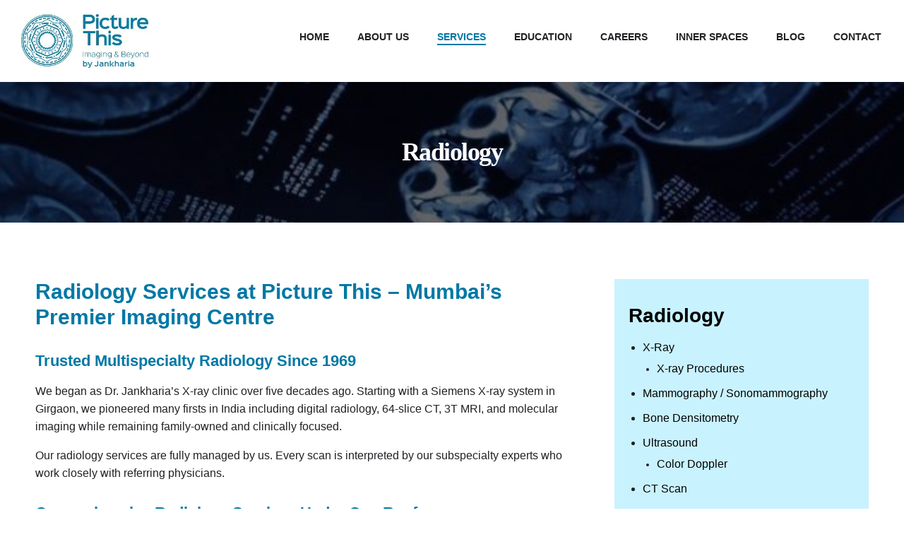

--- FILE ---
content_type: text/html; charset=UTF-8
request_url: https://www.picture-this.in/radiology/
body_size: 31960
content:
<!DOCTYPE html><html dir="ltr" lang="en-GB"><head><script data-no-optimize="1">var litespeed_docref=sessionStorage.getItem("litespeed_docref");litespeed_docref&&(Object.defineProperty(document,"referrer",{get:function(){return litespeed_docref}}),sessionStorage.removeItem("litespeed_docref"));</script> <meta charset="UTF-8" ><meta name="viewport" content="width=device-width, initial-scale=1"><meta name='robots' content='index, follow, max-image-preview:large, max-snippet:-1, max-video-preview:-1' ><meta property="og:locale" content="en_US" ><meta property="og:type" content="website" ><meta property="og:title" content="Leading Radiology & Diagnostic Centre in Mumbai, India | Picture This" ><meta property="og:description" content="Get Advanced medical imaging services at Picture This. Our team of skilled radiologists provides accurate diagnoses through state-of-the-art technology, ensuring comprehensive and reliable results for your healthcare needs." ><meta property="og:url" content="https://www.picture-this.in/" ><meta property="og:site_name" content="Picture This by Jankharia" ><meta property="article:publisher" content="https://www.facebook.com/picturethis.jankharia" ><meta property="article:modified_time" content="2023-06-10T14:00:00+00:00" ><meta property="og:image" content="https://picture-this.in/wp-content/uploads/2022/01/picture-this-logo.png" ><meta property="og:image:width" content="360" ><meta property="og:image:height" content="152" ><meta property="og:image:type" content="image/png" ><meta name="twitter:card" content="summary_large_image" ><meta name="twitter:label1" content="Est. reading time" ><meta name="twitter:data1" content="1 minute" ><meta name="twitter:title" content="Leading Radiology & Diagnostic Centre in Mumbai, India | Picture This" ><meta name="twitter:description" content="Picture This offers radiology services managed and headed by radiologists who report the scans themselves and interact with your doctors constantly to facilitate further treatment and management." ><meta name="twitter:image" content="https://picture-this.in/wp-content/uploads/2022/01/picture-this-logo.png" > <script type="application/ld+json">{"@context":"https://www.schema.org/","@type":"MedicalBusiness","name":"Picture This by Jankharia - Advanced Radiology & Medical Imaging Centre in Mumbai, India","url":"https://www.picture-this.in/","@id":"https://www.picture-this.in/#MedicalBusiness","logo":"https://www.picture-this.in/wp-content/uploads/2022/01/picture-this-logo.png","image":"https://www.picture-this.in/wp-content/uploads/2022/01/50-years-logo.png","description":"Picture This is a brand of Dr. Jankharia’s Imaging Centre, which started in 1969. Since its inception, it has always remained a cutting-edge facility that offers radiology services managed and headed by radiologists who report the scans themselves and interact with your doctors constantly to facilitate further treatment and management. At Picture This by Jankharia - Main Office, we provide X-ray, Mammography, OPG, CBCT, Ultrasound, USG Guided Biopsies, Varicose Vein Ablation, Color Doppler, and Pathology services.","telephone":"+9122-66173333","sameAs":["https://www.facebook.com/picturethis.jankharia"],"openingHoursSpecification":[{"@type":"OpeningHoursSpecification","dayOfWeek":["Monday","Tuesday","Wednesday","Thursday","Friday","Saturday"],"opens":"08:00","closes":"20:00"}],"priceRange":"$$$","address":{"@type":"PostalAddress","streetAddress":"Picture This by Jankharia Main Clinic, Bhaveshwar Vihar, 383 Sardar V P Road, Opposite Vanita Vishram, Charni Road","addressLocality":"Mumbai","addressRegion":"Maharashtra","postalCode":"400004","addressCountry":"INDIA"},"location":{"@type":"Place","geo":{"@type":"GeoCoordinates","latitude":"18.9577387","longitude":"72.8210947"}},"department":[{"@type":"MedicalBusiness","name":"Picture This by Jankharia - CT Scan Centre","description":"Picture This is a brand of Dr. Jankharia’s Imaging Centre, which started in 1969. Since its inception, it has always remained a cutting-edge facility that offers radiology services managed and headed by radiologists who report the scans themselves and interact with your doctors constantly to facilitate further treatment and management. At Picture This by Jankharia - CT Scan Centre, we provide CT Scan, Cardiac CT, CT Guided Biopsies / Ablations, and CT Angiography services.","image":"https://www.picture-this.in/wp-content/uploads/2022/01/50-years-logo.png","telephone":"+9122-68486666","openingHoursSpecification":[{"@type":"OpeningHoursSpecification","dayOfWeek":["Monday","Tuesday","Wednesday","Thursday","Friday","Saturday"],"opens":"08:00","closes":"20:00"}],"priceRange":"$$$","address":{"@type":"PostalAddress","streetAddress":"Picture This by Jankharia - Cardiac CT Centre, Nishat Business Centre, Arya Bhavan, 371, Sardar V P Road, Next to Marwari Vidyalaya, Charni Road","addressLocality":"Mumbai","addressRegion":"Maharashtra","postalCode":"400004","addressCountry":"INDIA"},"location":{"@type":"Place","geo":{"@type":"GeoCoordinates","latitude":"18.957471","longitude":"72.818443"}}},{"@type":"MedicalBusiness","name":"Picture This by Jankharia - PET/CT & 3T MRI Centre","description":"Picture This is a brand of Dr. Jankharia’s Imaging Centre, which started in 1969. Since its inception, it has always remained a cutting-edge facility that offers radiology services managed and headed by radiologists who report the scans themselves and interact with your doctors constantly to facilitate further treatment and management. At Picture This by Jankharia - PET/CT & 3T MRI Centre, we provide an optimal diagnosis on PET/CT Scans and 3T MRI Scans services.","image":"https://www.yourwebsite.com/wp-content/themes/epc/images/image_B.png","telephone":"+9122-66174444","priceRange":"$$$","openingHoursSpecification":[{"@type":"OpeningHoursSpecification","dayOfWeek":["Monday","Tuesday","Wednesday","Thursday","Friday","Saturday"],"opens":"08:00","closes":"19:00"}],"address":{"@type":"PostalAddress","streetAddress":"Picture This - PET/CT & 3T MRI Centre, Piramal Annexe Building, Ganpatrao Kadam Marg, Next to A to Z Industrial Estate, Lower Parel","addressLocality":"Mumbai","addressRegion":"Maharashtra","postalCode":"400013","addressCountry":"INDIA"},"location":{"@type":"Place","geo":{"@type":"GeoCoordinates","latitude":"18.998541","longitude":"72.824671"}}}]}</script> <script type="application/ld+json">{"@context":"https://schema.org","@type":"MedicalOrganization","name":"Picture This by Jankharia - Advanced Radiology & Medical Imaging Centre in Mumbai, India","url":"https://www.picture-this.in/","logo":"https://picture-this.in/wp-content/uploads/2022/01/picture-this-logo.png","contactPoint":[{"@type":"ContactPoint","telephone":"+9122-66173333","contactType":"customer service","areaServed":"IN"},{"@type":"ContactPoint","telephone":"+9122-68486666","contactType":"customer service","areaServed":"IN"},{"@type":"ContactPoint","telephone":"+9122-66174444","contactType":"customer service","areaServed":"IN"}],"sameAs":"https://www.facebook.com/picturethis.jankharia"}</script> <script type="application/ld+json">{"@context":"https://schema.org/","@type":"WebSite","name":"Picture This by Jankharia - Advanced Radiology & Medical Imaging Centre in Mumbai, India","url":"https://www.picture-this.in/","potentialAction":{"@type":"SearchAction","target":"https://www.picture-this.in/{search_term_string}","query-input":"required name=search_term_string"}}</script> <title>Radiology Services in Mumbai, India - Advanced Imaging Solutions | Picture This</title><meta name="description" content="Get Advanced radiology services at Picture This. Our expert team utilizes cutting-edge imaging technology to provide accurate diagnoses and comprehensive treatment plans." ><meta name="robots" content="max-image-preview:large" ><meta name="google-site-verification" content="l0OIRWmqVS1TAA5MbsOcAQgMipL-5Hag2SIcxgVnTGQ" ><link rel="canonical" href="https://www.picture-this.in/radiology/" ><meta name="generator" content="All in One SEO (AIOSEO) 4.9.2" > <script type="application/ld+json" class="aioseo-schema">{"@context":"https:\/\/schema.org","@graph":[{"@type":"BreadcrumbList","@id":"https:\/\/www.picture-this.in\/radiology\/#breadcrumblist","itemListElement":[{"@type":"ListItem","@id":"https:\/\/www.picture-this.in#listItem","position":1,"name":"Home","item":"https:\/\/www.picture-this.in","nextItem":{"@type":"ListItem","@id":"https:\/\/www.picture-this.in\/radiology\/#listItem","name":"Radiology"}},{"@type":"ListItem","@id":"https:\/\/www.picture-this.in\/radiology\/#listItem","position":2,"name":"Radiology","previousItem":{"@type":"ListItem","@id":"https:\/\/www.picture-this.in#listItem","name":"Home"}}]},{"@type":"Organization","@id":"https:\/\/www.picture-this.in\/#organization","name":"Picture This - Advanced Radiology & Medical Imaging Centre in Mumbai, India","description":"Advanced Radiology & Medical Imaging Centre in Mumbai, India","url":"https:\/\/www.picture-this.in\/","telephone":"+912266173333","logo":{"@type":"ImageObject","url":"https:\/\/www.picture-this.in\/wp-content\/uploads\/2021\/12\/picture-this-logo.jpg","@id":"https:\/\/www.picture-this.in\/radiology\/#organizationLogo","width":300,"height":127,"caption":"Picture This By Jankharia Logo 2"},"image":{"@id":"https:\/\/www.picture-this.in\/radiology\/#organizationLogo"},"sameAs":["https:\/\/www.facebook.com\/picturethis.jankharia"]},{"@type":"WebPage","@id":"https:\/\/www.picture-this.in\/radiology\/#webpage","url":"https:\/\/www.picture-this.in\/radiology\/","name":"Radiology Services in Mumbai, India - Advanced Imaging Solutions | Picture This","description":"Get Advanced radiology services at Picture This. Our expert team utilizes cutting-edge imaging technology to provide accurate diagnoses and comprehensive treatment plans.","inLanguage":"en-GB","isPartOf":{"@id":"https:\/\/www.picture-this.in\/#website"},"breadcrumb":{"@id":"https:\/\/www.picture-this.in\/radiology\/#breadcrumblist"},"datePublished":"2022-01-31T04:40:29+05:30","dateModified":"2026-01-20T11:52:57+05:30"},{"@type":"WebSite","@id":"https:\/\/www.picture-this.in\/#website","url":"https:\/\/www.picture-this.in\/","name":"Picture This","description":"Advanced Radiology & Medical Imaging Centre in Mumbai, India","inLanguage":"en-GB","publisher":{"@id":"https:\/\/www.picture-this.in\/#organization"}}]}</script> <link rel='dns-prefetch' href='//fonts.googleapis.com' ><link rel='dns-prefetch' href='//fonts.gstatic.com' ><link rel="alternate" type="application/rss+xml" title="Picture This &raquo; Feed" href="https://www.picture-this.in/feed/" ><link rel="alternate" type="application/rss+xml" title="Picture This &raquo; Comments Feed" href="https://www.picture-this.in/comments/feed/" ><link rel="alternate" title="oEmbed (JSON)" type="application/json+oembed" href="https://www.picture-this.in/wp-json/oembed/1.0/embed?url=https%3A%2F%2Fwww.picture-this.in%2Fradiology%2F" ><link rel="alternate" title="oEmbed (XML)" type="text/xml+oembed" href="https://www.picture-this.in/wp-json/oembed/1.0/embed?url=https%3A%2F%2Fwww.picture-this.in%2Fradiology%2F&#038;format=xml" ><style id='wp-img-auto-sizes-contain-inline-css' type='text/css'>img:is([sizes=auto i],[sizes^="auto," i]){contain-intrinsic-size:3000px 1500px}
/*# sourceURL=wp-img-auto-sizes-contain-inline-css */</style><link data-optimized="2" rel="stylesheet" href="https://www.picture-this.in/wp-content/litespeed/css/ef4c7fd45cbdc20a379c713f123f9848.css?ver=304f3" /><style id='koral-style-inline-css' type='text/css'>.widget li a:after, .widget_nav_menu li a:after, .custom-widget.widget_recent_entries li a:after{
		color: #222025;
	}
	body, p, .lovepost a, .widget ul li a, .widget p, .widget span, .widget ul li, .the_content ul li, .the_content ol li, #recentcomments li, .custom-widget h4, .widget.des_cubeportfolio_widget h4, .widget.des_recent_posts_widget h4, .custom-widget ul li a, .aio-icon-description, li, .smile_icon_list li .icon_description p, #recentcomments li span, .wpb-js-composer .vc_tta-color-grey.vc_tta-style-classic .vc_tta-panel .vc_tta-panel-title>a, .related_posts_listing .related_post .excerpt,
	.testimonials-slide-content .text-container span p, .testimonials-slide-content .text-container span, .testimonials-slide-content .text-container p{
		
		font-family: 'Muli', 'Arial', 'sans-serif';
		font-weight: normal;
		font-size: 16px;
		color: #222025;
	}
	
	.map_info_text{
		
		font-family: 'Muli', 'Arial', 'sans-serif' ,sans-serif;
		font-weight: normal;
		font-size: 16px;
		color: #222025 !important;
	}
	.woocommerce ul.products li.product .price ins, .woocommerce-page ul.products li.product .price ins,
	.woocommerce #content div.product p.price ins, .woocommerce #content div.product span.price ins, .woocommerce div.product p.price ins, .woocommerce div.product span.price ins, .woocommerce-page #content div.product p.price ins, .woocommerce-page #content div.product span.price ins, .woocommerce-page div.product p.price ins, .woocommerce-page div.product span.price ins,
	.woocommerce-page ul.product_list_widget ins,
	.woocommerce ul.products li.product .price ins{
		color: #222025 !important;
		background: transparent !important;

	}
	
	a.pageXofY .pageX, .pricing .bestprice .name, .filter li a:hover, .widget_links ul li a:hover, #contacts a:hover, .title-color, .ms-staff-carousel .ms-staff-info h4, .filter li a:hover, .navbar-default .navbar-nav > .open > a, .navbar-default .navbar-nav > .open > a:hover, .navbar-default .navbar-nav > .open > a:focus, a.go-about:hover, .text_color, .navbar-nav .dropdown-menu a:hover, .profile .profile-name, #elements h4, #contact li a:hover, #agency-slider h5, .ms-showcase1 .product-tt h3, .filter li a.active, .contacts li i, .big-icon i, .navbar-default.dark .navbar-brand:hover,.navbar-default.dark .navbar-brand:focus, a.p-button.border:hover, .navbar-default.light-menu .navbar-nav > li > a.selected, .navbar-default.light-menu .navbar-nav > li > a.hover_selected, .navbar-default.light-menu .navbar-nav > li > a.selected:hover, .navbar-default.light-menu .navbar-nav > li > a.hover_selected:hover, .navbar-default.light-menu .navbar-nav > li > a.selected, .navbar-default.light-menu .navbar-nav > li > a.hover_selected, .navbar-default.light-menu .navbar-nav > .open > a,.navbar-default.light-menu .navbar-nav > .open > a:hover, .navbar-default.light-menu .navbar-nav > .open > a:focus, .light-menu .dropdown-menu > li > a:focus, a.social:hover:before, .symbol.colored i, .icon-nofill, .slidecontent-bi .project-title-bi p a:hover, .grid .figcaption a.thumb-link:hover, .tp-caption a:hover, .btn-1d:hover, .btn-1d:active, #contacts .tweet_text a, #contacts .tweet_time a, .social-font-awesome li a:hover, h2.post-title a:hover, .tags a:hover, .koral-button-color span, #contacts .form-success p, .nav-container .social-icons-fa a i:hover, .the_title h2 a:hover, .widget ul li a:hover, .des-pages .postpagelinks, .widget_nav_menu .current-menu-item > a, .team-position, .nav-container .koral_minicart li a:hover, .metas-container i, .header_style2_contact_info .telephone-contact .email, .widget-contact-content i,.woocommerce.widget_shopping_cart ul.cart_list li a:hover, .woocommerce.widget_shopping_cart ul.product_list_widget li a:hover,.special_tabs.horizontal.text .tab-selector .label.current,
	.woocommerce ul.products li.product a.add_to_cart_button.ajax_add_to_cart:hover:after, 
.woocommerce-page ul.products li.product a.add_to_cart_button.ajax_add_to_cart:hover:after,
.woocommerce ul.products li.product a.product_type_variable:hover:after, 
.woocommerce-page ul.products li.product a.product_type_variable:hover:after,
.woocommerce ul.products li.product a.product_type_grouped:hover:after, 
.woocommerce-page ul.products li.product a.product_type_grouped:hover:after{
	  color: #0078a5;
	}

	
	body .ls-roundedflat .ls-nav-prev:hover, body .ls-roundedflat .ls-nav-next:hover,
	body .ls-roundedflat .ls-bottom-slidebuttons a.ls-nav-active, body .ls-roundedflat .ls-bottom-slidebuttons a:hover,
	.widget > h2:after, .widget > h4:after, .custom-widget > h4:after, .widget .widget-contact-content > h4:after, #footer-instagram p.clear a,
	.woocommerce #content input.button.alt:hover, .woocommerce #respond input#submit.alt:hover, .woocommerce a.button.alt:hover, .woocommerce button.button.alt:hover, .woocommerce input.button.alt:hover, .woocommerce-page #content input.button.alt:hover, .woocommerce-page #respond input#submit.alt:hover, .woocommerce-page a.button.alt:hover, .woocommerce-page button.button.alt:hover, .woocommerce-page input.button.alt:hover, .footer_newsletter form input.button, .cd-overlay-content span, .cd-nav-bg-fake, .errorbutton:hover, .info-circle-active, .newsletter_shortcode form input.button, .koral-labeled h4,body .light .koral_little_shopping_bag .overview span.minicart_items,.top-bar .phone-mail li.text_field, a#send-comment,.widget-contact-content.centered i, .colored_bg,
	.flex-direction-nav a.flex-next:hover:after,
	.flex-direction-nav a.flex-prev:hover:after,
	blockquote,blockquote p,
	html body .widget-newsletter #mc_embed_signup input#mc-embedded-subscribe, 
	html body .widget-newsletter #mc_embed_signup input#mc-embedded-subscribe:focus,
		#primary_footer input[type='submit']{
		background: #0078a5 !important;
		color: #fff !important;
	}
	
	.cbp-popup-lightbox .cbp-popup-prev:hover, .cbp-popup-lightbox .cbp-popup-next:hover,.cbp-popup-lightbox .cbp-popup-close:hover{
		background-color: #0078a5 !important;
	}
	.testimonials.style1 .testimonial span a, .metas a:hover, .vc_tta-color-grey.vc_tta-style-classic .vc_tta-panel.vc_active .vc_tta-panel-title>a, .related_posts_listing .related_post .title:hover, .koral_breadcrumbs a:hover, .mail-box .news-l .opacity-icon i,  div.nav-style-6 > ul > .menu_items_wrapper > li > a:hover,a.aio-icon-read:hover, .t-author a,.testimonials-slide-content .img-container:after,.page-template-blog-masonry-template .posts_category_filter li:hover, .page-template-blog-masonry-grid-template .posts_category_filter li:hover, .posts_category_filter li.selected, .dark .header_style2_contact_info .email-contact .email a:hover, single-post .post a:hover{
		color: #0078a5 !important;
	}
	.koral-form-simple.dark .bt-contact a span input:hover{
		border: 2px solid #0078a5 !important;
		background: #0078a5 !important;
	}
	.widget.des_testimonials_widget .ult-carousel-wrapper .slick-dots li.slick-active i,
	.des_recent_posts_widget .ult-carousel-wrapper .slick-dots li.slick-active i,
	.des_team_widget .ult-carousel-wrapper .slick-dots li.slick-active i{
		border: 1px solid #0078a5 !important;
		background: #0078a5 !important;
		color: #0078a5 !important;
	}

	.widget:not(.contact-widget-container):not(.instagram_widget):not(.recent_posts_widget_2) li a:hover:after, .widget_nav_menu li a:hover:after, .footer_sidebar ul li a:hover:after{
		border-bottom-color: #0078a5 !important;
	}
	
	.special_tabs.horizontal.text .tab-selector .label:hover .title a:before, .ult_btn10_span:hover:before, a.aio-icon-read:hover:before{
		border-bottom-color: #0078a5 !important;
	}
	
	.ult_cl_link_1 .ult_btn10_span:hover:before, .ult_cl_link_1 .ult_btn10_span:before{border:none !important;}
	
	.aio-icon-read, .tp-caption a.text_color{color: #0078a5 !important;}
	
	#big_footer .social-icons-fa a i{color:#39393a;}
	#big_footer .social-icons-fa a i:hover{color:#0078a5;}
	
	.homepage_parallax .home-logo-text a.light:hover, .homepage_parallax .home-logo-text a.dark:hover, .widget li a:hover:before, .widget_nav_menu li a:hover:before, .footer_sidebar ul li a:hover:before, .custom-widget li a:hover:before,
	.archive .the_title h2 a:hover, .page-template-blog-template .the_title h2 a:hover, .home.blog .blog-default.wideblog .container .the_title h2 a:hover,
	.blog-default-bg-masonry .the_title h2 a:hover, .product-title:hover,
	.testimonials.style1 .testimonial-nav li a.active:after,
	.post-listing .metas-container a:hover, .special_tabs.icontext .label.current a, .special_tabs.text .label.current a,
	.special_tabs.icontext .label.current,
	.special_tabs.icontext .label.current i, 
	.special_tabs.icontext .label.current a, 
	.special_tabs.horizontal.icontext .tab-selector .label:hover i,
	.special_tabs.vertical .label.current,
	.special_tabs.vertical:not(.icon) .label.current i,
	.special_tabs.vertical .label.current a, 
	.special_tabs.vertical:not(.icon) .label:hover i,
	.widget li a:hover, .widget_nav_menu li a:hover, .footer_sidebar ul li a:hover, .custom-widget li a:hover{
		color: #0078a5 !important;
	}
	
	
	a.sf-button.hide-icon, .tabs li.current, .readmore:hover, .navbar-default .navbar-nav > .open > a,.navbar-default .navbar-nav > .open > a:hover, .navbar-default .navbar-nav > .open > a:focus, a.p-button:hover, a.p-button.colored, .light #contacts a.p-button, .tagcloud a:hover, .rounded.fill, .colored-section, .pricing .bestprice .price, .pricing .bestprice .signup, .signup:hover, .divider.colored, .services-graph li span, .no-touch .hi-icon-effect-1a .hi-icon:hover, .hi-icon-effect-1b .hi-icon:hover, .no-touch .hi-icon-effect-1b .hi-icon:hover, .symbol.colored .line-left, .symbol.colored .line-right, .projects-overlay #projects-loader, .panel-group .panel.active .panel-heading, .double-bounce1, .double-bounce2, .koral-button-color-1d:after, .container1 > div, .container2 > div, .container3 > div, .cbp-l-caption-buttonLeft:hover, .cbp-l-caption-buttonRight:hover, .post-content a:hover .post-quote, .post-listing .post a:hover .post-quote, .koral-button-color-1d:after, .woocommerce .widget_price_filter .ui-slider-horizontal .ui-slider-range, .woocommerce-page .widget_price_filter .ui-slider-horizontal .ui-slider-range, .btn-contact-left input, #commentform .form-submit #submit:hover, a#send-comment:hover, .errorbutton, .woocommerce span.onsale, .woocommerce-page span.onsale, .des-button-dark, .des-pages .pages, .page-template-blog-template .post-quote, .single-post .post-quote,
	.bt-contact a span input,
	.page-template-blog-masonry-template .metas p[data-rel='metas-categories'] a,
	.page-template-blog-masonry-grid-template .metas p[data-rel='metas-categories'] a,
	.archive .masonry .metas p[data-rel='metas-categories'] a,
	.page-template-blog-masonry-template .metas p[data-rel='metas-tags'] a,
	.page-template-blog-masonry-grid-template .metas p[data-rel='metas-tags'] a,
	.post-listing .post .blog-default-bg-masonry .post-quote,
	.widget h2:after, .widget h4:after, .custom-widget h4:after,
	.woocommerce .woocommerce-info, .woocommerce-page .woocommerce-info,
	.nav-container a.button.koral_minicart_cart_but,
	.nav-container a.button.koral_minicart_checkout_but,
	#pbd-alp-load-posts a:hover,
	#primary_footer .footer_sidebar > h4::before, #primary_footer .footer_sidebar > .widget > h4::before, #primary_footer .widget .widget-contact-content h4::before, #primary_footer .widget h4::before, #primary_footer .widget .widget-contact-content > h4::before, .widget > h2::before, .widget > h4::before, .custom-widget > h4::before,
	.simpleselect .options .option.active, .special_tabs.horizontal.text .tab-selector .label:before, #back-top a:hover,
	.dropdown-menu li.menu-item-has-children:not(.koral_mega_hide_link) > a:hover:after, .dropdown-menu li.menu-item-has-children:not(.koral_mega_hide_link) > a:focus:after, .dropdown-menu li.menu-item-has-children:not(.koral_mega_hide_link) > a:active:after, .dropdown-menu li:hover > a:after,
	.widget:not(.widget_recent_comments):not(.widget_rss) li a:hover::after, .widget_nav_menu li a:hover::after, .footer_sidebar ul li a:hover::after, .custom-widget li a:hover::after,
	.woocommerce ul.products li.product .onsale, .woocommerce-page ul.products li.product .onsale{
		background-color:#0078a5;
	}
	.woocommerce .woocommerce-info .showcoupon{color: #fff !important;opacity:0.8;}
	.aio-icon-tooltip .aio-icon:hover:after{box-shadow:0 0 0 1px #0078a5 !important;}
	.just-icon-align-left .aio-icon:hover, .aio-icon-tooltip .aio-icon:hover, .btn-contact-left.inversecolor input:hover, .light .koral_little_shopping_bag .overview span.minicart_items, .koral_little_shopping_bag .overview span.minicart_items,
	#mc_embed_signup input#mc-embedded-subscribe:hover,
	#mc_embed_signup input#mc-embedded-subscribe:focus, .team_member_profile_content .aio-icon.circle:hover,
	.special_tabs.icon .current .koral_icon_special_tabs,
	.dropdown-menu li.menu-item-has-children:not(.koral_mega_hide_link) > a:hover:after,
			header .dropdown-menu li.menu-item-has-children:not(.koral_mega_hide_link) > a:focus:after,
			header .dropdown-menu li.menu-item-has-children:not(.koral_mega_hide_link) > a:active:after, 
			header .dropdown-menu li:hover > a:after, 
			.cbp-popup-singlePageInline .cbp-popup-close:hover{
				background-color:#0078a5 !important;
	}
	.aio-icon-tooltip .aio-icon.none:hover{background-color: transparent !important;}
	
	.widget .slick-dots li.slick-active i, .related_posts_listing .slick-dots li.slick-active i{color: #0078a5 !important;opacity: 1;}
	
	
	.woocommerce-page a.button.wc-forward:hover, .woocommerce-page a.button.wc-forward.checkout:hover, .woocommerce .widget_price_filter .price_slider_amount .button:hover, .woocommerce-page .widget_price_filter .price_slider_amount .button:hover, .woocommerce #payment #place_order:hover, .woocommerce-page #payment #place_order:hover, .woocommerce .cart .button:hover, .woocommerce .checkout_coupon .button:hover, .woocommerce .cart input.button:hover, .woocommerce-page .cart .button:hover, .woocommerce-page .cart input.button:hover, .woocommerce .cart-collaterals .cart_totals a.button.alt:hover, .woocommerce-page .cart-collaterals .cart_totals a.button.alt:hover, .single-portfolio .social-shares ul li a:hover i, .social-shares ul li i:hover
	{
		background-color:#0078a5;
		color: #fff !important;
	}
	.nav-container a.button.koral_minicart_checkout_but:hover, .nav-container a.button.koral_minicart_cart_but:hover{
		background-color: #0078a5 !important;
		color: #fff !important;
		border: none !important;
		opacity: 0.8;
	}
	.koral-button-color-1d:hover, .koral-button-color-1d:active{
		border: 1px double #0078a5;
	}
	
	.koral-button-color{
		background-color:#0078a5;
		color: #0078a5;
	}
	.cbp-l-caption-alignCenter .cbp-l-caption-buttonLeft:hover, .cbp-l-caption-alignCenter .cbp-l-caption-buttonRight:hover {
	    color: #0078a5 !important;
	}
	.widget_posts .tabs li.current{border: 1px solid #0078a5;}
	.hi-icon-effect-1 .hi-icon:after{box-shadow: 0 0 0 3px #0078a5;}
	.colored-section:after {border: 20px solid #0078a5;}
	.filter li a.active, .filter li a:hover, .panel-group .panel.active .panel-heading{border:1px solid #0078a5;}
	.navbar-default.light-menu.border .navbar-nav > li > a.selected:before, .navbar-default.light-menu.border .navbar-nav > li > a.hover_selected:before, .navbar-default.light-menu.border .navbar-nav > li > a.selected:hover, .navbar-default.light-menu.border .navbar-nav > li > a.hover_selected:hover, .navbar-default.light-menu.border .navbar-nav > li > a.selected, .navbar-default.light-menu.border .navbar-nav > li > a.hover_selected{
		border-bottom: 1px solid #0078a5;
	}
	
	.doubleborder{
		border: 6px double #0078a5;
	}
	
	.special_tabs.icon .current .koral_icon_special_tabs{
		border: 1px solid #0078a5;
	}
	.koral-button-color, .des-pages .postpagelinks, .tagcloud a:hover{
		border: 1px solid #0078a5;
	}
	
	.navbar-collapse ul.menu-depth-1 li:not(.koral_mega_hide_link) a, .dl-menuwrapper li:not(.koral_mega_hide_link) a, .gosubmenu, .nav-container .koral_minicart ul li{
		font-family: 'Montserrat', 'Arial', 'sans-serif', sans-serif;
		font-weight: 500;
		font-size: 15px;
		color: #b7b7bb;letter-spacing: 0px;
	}
	
	.nav-style-6 ul.menu-depth-1 li a {
		font-family: 'Montserrat', 'Arial', 'sans-serif', sans-serif !important;
		font-weight: 500;
		font-size: 15px !important;
		color: #b7b7bb;letter-spacing: 0px;
	}
	,
	
	.dropdown-menu li.menu-item-has-children:not(.koral_mega_hide_link) > a:before{
		color: #b7b7bb;
	}
	
	.dl-back{color: #b7b7bb;}
	
	.navbar-collapse ul.menu-depth-1 li:not(.koral_mega_hide_link):hover > a, .dl-menu li:not(.koral_mega_hide_link):hover > a, .dl-menu li:not(.koral_mega_hide_link):hover > a, .dl-menu li:not(.koral_mega_hide_link):hover > .gosubmenu, .dl-menu li.dl-back:hover, .navbar-nav:not(.cd-primary-nav) .dropdown-menu a:hover i, .dropdown-menu li.menu-item-has-children:not(.koral_mega_hide_link):hover > a:before{
		color: #0078a5 !important;
		padding-left: 30px;
	}
	
	.dl-menu li:not(.koral_mega_hide_link):hover a:after{
		background-color: #0078a5 !important;
	}
		
	.menu-simple ul.menu-depth-1, .menu-simple ul.menu-depth-1 ul, .menu-simple ul.menu-depth-1, .menu-simple #dl-menu ul{background-color: rgba(3,6,15,0.92) !important;
	}
	
	.navbar-collapse .koral_mega_menu ul.menu-depth-2, .navbar-collapse .koral_mega_menu ul.menu-depth-2 ul {background-color: transparent !important;} 
	
	.dl-menuwrapper li:not(.koral_mega_hide_link):hover > a{background-color: rgba(3,6,15,0) !important;
	}
	
	.menu-simple li:not(.koral_mega_menu) li.menu-item-depth-1:hover > a, .menu-simple li.menu-item-depth-2:hover > a, .menu-simple li.menu-item-depth-3:hover > a{background-color: rgba(3,6,15,0) !important;
	}
	
	.menu-square li:not(.koral_mega_menu) li.menu-item-depth-1:hover > a, .menu-square li.menu-item-depth-2:hover > a, .menu-square li.menu-item-depth-3:hover > a{background-color: rgba(3,6,15,0) !important;
	}
	
	.navbar-collapse li:not(.koral_mega_menu) ul.menu-depth-1 li:not(:first-child){border-top: 1px solid rgba(3,6,15,0) !important;
	}
	
	.navbar-collapse li.koral_mega_menu ul.menu-depth-2{border-right: 1px solid rgba(3,6,15,0) !important;
	}
	
/*
	header.navbar.menu-simple .navbar-collapse ul li.koral_mega_menu > ul,
	.navbar-collapse li:not(.koral_mega_menu) .dropdown-menu{border-top: 1px solid rgba(3,6,15,0) !important;
	}
*/
	
	.rtl .navbar-collapse li.koral_mega_menu ul.menu-depth-2{border-left: 1px solid rgba(3,6,15,0) !important;
	}
		
	#dl-menu ul li:not(:last-child) a, .koral_sub_menu_border_color,
	header.navbar .navbar-collapse li.koral_mega_menu li{border-bottom: 1px solid rgba(3,6,15,0) !important;
	}
	
	.navbar-collapse ul.navbar-nav > li > a, .navbar-collapse > .header_style2_menu > ul > li > a, .koral-header-button a, div.nav-style-6 > ul > .menu_items_wrapper > li > a {
		font-family: 'Montserrat', 'Arial', 'sans-serif', sans-serif;
		font-weight: 700 !important;
		font-size: 14px;
		color: #222025;text-transform: uppercase;
letter-spacing: 0px;
	}
	
	.koral-header-button a{
		background: #ffffff;
		color: #abacaf;
		-webkit-border-radius:0px;-moz-border-radius:0px;-ms-border-radius:0px;-o-border-radius:0px;border-radius:0px;
	}
	.koral-header-button a:hover{
		background: #fafafa;
		color: #4c9cff !important;
	}
	
	.navbar-collapse > .header_style2_menu > ul > li > a:hover, 
	.navbar-collapse > .header_style2_menu > ul > li.current-menu-ancestor > a, 
	.navbar-collapse > .header_style2_menu > ul > li.current-menu-item > a, 
	.navbar-collapse > .header_style2_menu > ul > li > a.selected,
	.navbar-collapse > .header_style2_menu > ul > li > a.hover_selected,
	.navbar-collapse ul.navbar-nav > li > a:hover, 
	.navbar-collapse ul.navbar-nav > li.current-menu-ancestor > a, 
	.navbar-collapse ul.navbar-nav > li.current-menu-item > a, 
	.navbar-collapse ul.navbar-nav > li > a.selected,
	.navbar-collapse ul.navbar-nav > li > a.hover_selected{
		color: #0078a5 !important;
	}
	
	
	.header.navbar .navbar-collapse ul li:hover a 
	{
		background: #0078a5;
		color: #fff !important;
	}
	
	header.navbar-default.koral-underlining .navbar-nav > li:hover > a:before,
	.navbar-collapse ul.navbar-nav > li.current-menu-item > a:before,
	.navbar-collapse ul.navbar-nav > li.current-menu-ancestor > a:before,
	.navbar-collapse ul.navbar-nav > li > a.selected:before{
		background: #0078a5 !important;
	}
	.dropdown-menu li.menu-item-has-children:not(.koral_mega_hide_link) > a:hover:after,
	.dropdown-menu li.menu-item-has-children:not(.koral_mega_hide_link) > a:focus:after,
	.dropdown-menu li.menu-item-has-children:not(.koral_mega_hide_link) > a:active:after, 
	.dropdown-menu li:hover > a:after{
				background: #0078a5 !important;
			}
	header.navbar-default.header_after_scroll.koral-underlining .navbar-nav > li:hover > a:before{
		border-bottom-color: #0078a5 !important;
	}
	
	
	
	
	
	header.style2 .navbar-nav > li, .navbar-default.menu-square.style2 .navbar-nav > li {padding-top:0px;}
	header.style2{
		padding-bottom:30px;
	}
	header.style2 .header_style2_menu{
		margin-top:30px !important;
	}
	
	.navbar-default .navbar-nav > li > a{
		padding-top:30px;
		padding-bottom:26px;
		
	}
	
/*
	header.navbar-default.koral-underlining .navbar-nav > li > a:before{
		margin-top:30px;
		
	}
*/
	
	
	
	.navbar-default .navbar-nav > li{
		padding-right:20px;
		padding-left:20px;
	}
	
	header .koral-header-button{margin-top:30px;}
	
	header.style5 .koral_right_header_icons,
	header.style1 .koral_right_header_icons,
	header.style2 .koral_right_header_icons,
	header.style4 .koral_right_header_icons,
	header.style6 .koral_right_header_icons,
	header.style7 .koral_right_header_icons{
		padding-top:30px;
		padding-bottom:26px;
		
	}
	
	header .koral_right_header_icons .icon, header .koral_right_header_icons{
		height: 25px;
		
	}
	header .koral_right_header_icons{
		margin-left: 30px;
		
	}
	
	header.style2 .header_style2_menu{ background-color: rgba(3,6,15,0.92) !important;
	}
	
	header:not(.header_after_scroll) .navbar-nav > li > ul{
		margin-top:26px;
	}

	header:not(.header_after_scroll) .dl-menuwrapper button:after{
		background: #0078a5;
		box-shadow: 0 6px 0 #0078a5, 0 12px 0 #0078a5;
	}

	.koral_minicart_wrapper{
		padding-top: 26px;
	}
	
	li.koral_mega_hide_link > a, li.koral_mega_hide_link > a:hover{
		font-family: 'Montserrat', 'Arial', 'sans-serif' !important;
		font-weight: 700 !important;
		font-size: 15px !important;
		color: #dddde0;letter-spacing: 0px !important;
	}
	
	.nav-container .koral_minicart li a{
		font-family: 'Montserrat', 'Arial', 'sans-serif';
		font-weight: 500;
		font-size: 15px;
		color: #b7b7bb;letter-spacing: 0px;
	}
	
	.dl-trigger{
		font-family: 'Montserrat', 'Arial', 'sans-serif' !important;
		font-weight: 700 !important;
		font-size: 14px;text-transform: uppercase;
letter-spacing: 0px;
	}
	
	.koral_minicart{background-color: rgba(3,6,15,0.92) !important;
	}
	
	.page_content a, header a, #big_footer a{
		font-family: 'Muli', 'Arial', 'sans-serif';
		font-weight: normal;
		font-size: 16px;
		color: #000
	}
	
	
	.archive .the_title h2 a, .page-template-blog-template .the_title h2 a, .home.blog .blog-default.wideblog .container .the_title h2 a{
		font-family: 'Montserrat', 'Arial', 'sans-serif';
		font-weight: 700 !important;
		font-size: 22px !important;
		color: #222025
	}
	
	
	.blog-default-bg-masonry .the_title h2 a,
	.des_recent_posts_widget.widget .title h4,
	.related_posts_listing .related_post .title{
		font-family: 'Montserrat', 'Arial', 'sans-serif';
		font-weight: 700 !important;
		font-size: 22px !important;
		color: #222025
	}
	
	
	.page_content .vc_column-inner a:not(.blog-read-more):not(.add_to_cart_button):hover:not(.woocommerce-LoopProduct-link):hover:not(.vc_btn3):not(.ult_price_action_button):hover:not(.partner-item a):hover, header a:hover, #big_footer a:not(.submit):hover, .page-template-blog-masonry-template .posts_category_filter li:active,.page-template-blog-masonry-template .posts_category_filter li:focus, .page-template-blog-masonry-grid-template .posts_category_filter li:active,.page-template-blog-masonry-grid-template .posts_category_filter li:focus, .master_container a:active, .master_container .vc_column-inner a:not(.vc_btn3):not(.blog-read-more):hover:not(.title):hover:not(.add_to_cart_button):hover:not(.woocommerce-LoopProduct-link):hover{
		color: #0078a5 !important;
		background-color: #fff;
	}
	#big_footer a:not(.submit):not(.tag-cloud-link):hover{
		color: #0078a5 !important;
	}
	.ult_tabmenu.style2 li.ult_tab_li a:hover{
    color: #fff !important;
}
	.single_about_author a:hover{ color: #0078a5 !important; }
	
	h1{
		font-family: 'Montserrat', 'Arial', 'sans-serif';
		font-weight: 700;
		font-size: 72px;
		color: #0a0b26;
	}
	
	h2{
		font-family: 'Montserrat', 'Arial', 'sans-serif';
		font-weight: 700;
		font-size: 36px;
		color: #0a0b26;
	}
	
	h3{
		font-family: 'Montserrat', 'Arial', 'sans-serif';
		font-weight: 700;
		font-size: 30px;
		color: #222025;
	}
	
	h4{
		font-family: 'Montserrat', 'Arial', 'sans-serif';
		font-weight: 700;
		font-size: 24px;
		color: #222025;
	}
	
	.ult-item-wrap .title h4{font-size: 16px !important;}
	.wpb_content_element .wpb_accordion_header.ui-accordion-header-active a{color: #0078a5;}
	h5{
		font-family: 'Montserrat', 'Arial', 'sans-serif';
		font-weight: 600;
		font-size: 20px;
		color: #222025;
	}
	
	h6{
		font-family: 'Montserrat', 'Arial', 'sans-serif';
		font-weight: 300;
		font-size: 18px;
		color: #222025;
	}
		
	header.navbar{background-color: rgba(255,255,255,1);
	}
	
	header.header_with_after_scroll_t2.header_force_opacity{ background-color: rgba(255,255,255,1); }
	
	
	body#boxed_layout{background-color: #ffffff;
	}
	

	header .header_style2_contact_info{margin-top: 20px !important;margin-bottom: 20px !important;
	}

	
	header .navbar-header, header.style4 .nav-container .navbar-header .navbar-brand{margin-top: 20px;margin-bottom: 20px;margin-left: 0px;height:37px;
	}
	
/*
	.header_style2_contact_info > *{margin-top: calc(2% - 20px);
	}
*/
	
	header a.navbar-brand img{max-height: 37px;}
	#primary_footer > .container, #primary_footer > .no-fcontainer{
		padding-top:50px;
		padding-bottom:25px;
	}
/* 	#primary_footer */#big_footer{background-repeat:no-repeat; background-position:center center; -o-background-size: cover !important; -moz-background-size: cover !important; -webkit-background-size: cover !important; background-size: cover !important;background: url(https://demos.upperthemes.com/koral/site1/wp-content/uploads/sites/9/2019/05/footer-bg.jpg) no-repeat; background-size: cover !important;
	}
	
	#primary_footer input, 
	#primary_footer textarea{background: transparent;
	}
	header.header_not_fixed ul.menu-depth-1,
	header.header_not_fixed ul.menu-depth-1 ul,
	header.header_not_fixed ul.menu-depth-1 ul li,
	header.header_not_fixed #dl-menu ul{background-color: rgba(3,6,15,0.92) !important;
	}

	header.header_not_fixed li:not(.koral_mega_menu) ul.menu-depth-1 li:hover, header.header_not_fixed li.koral_mega_menu li.menu-item-depth-1 li:hover, header.header_not_fixed #dl-menu ul li:hover{background-color: rgba(3,6,15,0) !important;
	}
	
	
 	#primary_footer input:not(.button),#primary_footer textarea{
		border: 2px solid #e6e6e6 !important;
	}
	
	#big_footer .widget-newsletter input{
		background: #e6e6e6 !important;
	}
	
	.footer_sidebar ul:not(.instagram-pics):not(.forms) li{
		border-bottom: 1px solid #e6e6e6 !important;
	}
	.footer_sidebar ul:not(.instagram-pics):not(.forms) li:first-child{
		border-top: 1px solid #e6e6e6 !important;
	}
	
	.footer_sidebar .contact-widget-container input,
.footer_sidebar .contact-widget-container textarea{
	border: 2px solid #e6e6e6 !important;
	}
	html .widget_nav_menu .sub-menu li:last-child,
	html .menu .sub-menu li:last-child {
	    border-bottom: none !important;
	}
	.footer_sidebar table td, .footer_sidebar table th, .footer_sidebar .wp-caption{
		border: 1px solid #e6e6e6;
	}
	#primary_footer a{
		color: #39393a;
	}
	
	#primary_footer, #primary_footer p, #big_footer input, #big_footer textarea,
	.widget-contact-info-content, #primary_footer .content-left-author span, #primary_footer .rssSummary,#primary_footer .rss-date, #primary_footer cite,
	#primary_footer li{
		color: #39393a;
	}
	
	#primary_footer .footer_sidebar > h4, #primary_footer .footer_sidebar > .widget > h4, #primary_footer .widget .widget-contact-content h4, #primary_footer .footer_sidebar > h4 a.rsswidget{
		color: #222025;
	}
	
	#secondary_footer{background-color: rgba(255,255,255,1);
		padding-top:230px;
		padding-bottom:40px;
	}
	
	#secondary_footer .social-icons-fa a i{
		font-size: 22px;
		line-height: 22px;
		color: #39393a;
	}
	#secondary_footer .social-icons-fa a i:before{
		font-size: 22px;
	}
	#secondary_footer .social-icons-fa a:hover i{
		color: #0078a5;
	}
	
	header.style2 .search_input{
		height: calc(100% + 30px);
	}
	
	body.page-template-blog-template .blog-read-more:hover, body.archive .blog-read-more:hover{
		background-color:#0078a5 !important;
		color: #fff !important;
	}
	
	body > .search_input{background-color: rgba(10,11,38,0.95);
	}
	body > .search_input input.search_input_value{
		font-family: 'Montserrat', 'Arial', 'sans-serif';
		font-weight: 700;
	}
	body > .search_input input.search_input_value{
		font-size: 93px;
		color: #ffffff;
	}
	body > .search_input .search_close, body > .search_input input.search_input_value::placeholder{
		color: #ffffff;
	}
	.koral_search_input .searchinput:after{
		background: #0078a5;
		margin-top: 70px;
	}
	
	body > .search_input .ajax_search_results{
		margin-top: 93px;
	}
	
	body > .search_input input.search_input_value::-webkit-input-placeholder, body > .search_input input.search_input_value::-moz-placeholder, body > .search_input input.search_input_value:-ms-input-placeholder, body > .search_input input.search_input_value:-moz-placeholder, body > .search_input input.search_input_value::placeholder{
		color: #ffffff;
	}
	
	
	body > .search_input .ajax_search_results ul{background-color: rgba(255,255,255,0.98);
	}
	body > .search_input .ajax_search_results ul li.selected{background-color: rgba(242,242,242,0.98);
	}
	body > .search_input .ajax_search_results ul li{
		border-bottom: 1px solid #dedede;
	}
	body > .search_input .ajax_search_results ul li a{
		font-family: 'Montserrat', 'Arial', 'sans-serif';
		font-weight: 700;
		font-size: 14px;
		color: #696969
	}
	body > .search_input .ajax_search_results ul li.selected a{
		color: #3d3d3d
	}
	body > .search_input .ajax_search_results ul li a span, body > .search_input .ajax_search_results ul li a span i{
		font-family: 'Helvetica Neue', 'Arial', 'sans-serif';
		font-weight: ;
		font-size: 12px;
		color: #c2c2c2
	}
	body > .search_input .ajax_search_results ul li.selected a span{
		color: #c2c2c2
	}
	.koral_breadcrumbs, .koral_breadcrumbs a, .koral_breadcrumbs span{
		font-family: 'Muli', 'Arial', 'sans-serif';
		font-weight: normal;
		color: #ebebeb;
		font-size: 19px;
	}

	#menu_top_bar > li ul{background: #ffffff;}
	#menu_top_bar > li ul li:hover{background: #fafafa;}
	#menu_top_bar > li ul a{color: #abacaf !important;}
	#menu_top_bar > li ul a:hover, #menu_top_bar > li ul li:hover > a{color: #4c9cff !important;}
	
	header.navbar .nav-container .koral_right_header_icons .icon,
	header .menu-controls .icon, header.style2 span.social_container i, header .menu-controls .icon, header .social_container i,
	header.style4 .koral_dynamic_shopping_bag .dripicons-cart,
	header.style4 .search_trigger .dripicons-search{color: #222025 !important;}
	
	header.navbar .hamburguer-trigger-menu-icon span{ 
		background-color: #222025;
	}
	
	header.style6 .cd-nav-trigger .cd-icon, header.style6 .cd-nav-trigger .cd-icon::before, header.style6 .cd-nav-trigger .cd-icon:after{background-color:#222025 !important;}
	
		
	.header-style6-panel-open header.style6 .cd-nav-trigger .cd-icon, 
	.header-style6-panel-open header.style6 .cd-nav-trigger .cd-icon::before, 
	.header-style6-panel-open header.style6 .cd-nav-trigger .cd-icon:after,
	header.style6.dark .cd-nav-trigger .cd-icon, 
	header.style6.dark .cd-nav-trigger .cd-icon::before, 
	header.style6.dark .cd-nav-trigger .cd-icon:after{
		background-color: #ffffff !important;
	}
	
	header.navbar .nav-container .koral_right_header_icons .icon:hover,
	header .menu-controls .koral_right_header_icons .icon:hover, header.style2 span.social_container:hover i, header .social_container:hover i,
		header.style4 .koral_dynamic_shopping_bag .dripicons-cart:hover,
		header.style4 .search_trigger .dripicons-search:hover{color: #222025 !important;}
	
	
	
	header.header_after_scroll.navbar .nav-container .koral_right_header_icons .icon, header .menu-controls .koral_right_header_icons .icon, header.header_after_scroll .social_container i{color: #222025 !important;}
	
	header.header_after_scroll.navbar .hamburguer-trigger-menu-icon span{
		background-color: #222025;
	}

	header.header_after_scroll.navbar .nav-container .koral_right_header_icons .icon:hover, header .menu-controls .koral_right_header_icons .icon:hover, header.header_after_scroll .social_container:hover i{color: #222025 !important;}
	
	
	
	.cd-overlay-content span, .cd-nav-bg-fake{}
	
	
		.koral-push-sidebar.koral-push-sidebar-right,
		.koral-push-sidebar-content .contact-form input[type='text'], .koral-push-sidebar-content .contact-form input[type='email'], .koral-push-sidebar-content .contact-widget-container textarea{background-color:#0a0b26 !important;}
		
		.koral-push-sidebar .widget h2 > .widget_title_span, .koral-push-sidebar .wpb_content_element .wpb_accordion_header a, .koral-push-sidebar .custom-widget h4, .koral-push-sidebar .widget.des_cubeportfolio_widget h4, .koral-push-sidebar .widget.des_recent_posts_widget h4, .koral-push-sidebar, .koral-push-sidebar .widget h4, .koral-push-sidebar h4, .koral-push-sidebar .widget h2 > .widget_title_span a.rsswidget{
			
			font-family: 'Montserrat', 'Arial', 'sans-serif';
			font-weight: 600;
			color: #ebeff5 !important;
			font-size: 20px;
		}
		
		.koral-push-sidebar a:not(.vc_btn3){
			
			font-family: 'Muli', 'Arial', 'sans-serif';
			font-weight: 600;
			color: #dfe3e8 !important;
			font-size: 16px;
		}
		
		.koral-push-sidebar a:not(.vc_btn3):hover{
			color: #0078a5 !important;
		}
		
		.koral-push-sidebar p,
		.koral-push-sidebar a:not(.vc_btn3), .koral-push-sidebar .widget ul li,
		.koral-push-sidebar .widget span,
		koral-push-sidebar-content .contact-form input,
		.koral-push-sidebar-content .contact-widget-container textarea
		{
			
			font-family: 'Muli', 'Arial', 'sans-serif';
			font-weight: 600;
			color: #afb3b8 !important;
			font-size: 16px;
		}
		
		.koral-push-sidebar-content input[placeholder]::placeholder, .koral-push-sidebar-content input[placeholder]::-webkit-input-placeholder{
			font-family: 'Muli', 'Arial', 'sans-serif' !important;
			font-weight: 600 !important;
			color: #afb3b8 !important;
			font-size: 16px !important;
		}
		
		.koral-push-sidebar-content input[type]{
			border: 2px solid rgba(175,179,184,.5) !important;
		}
		
		.koral-push-sidebar-content .widget_nav_menu li,
		.koral-push-sidebar-content .widget_categories li,
		.koral-push-sidebar-content .archives li{
			border-top: 1px solid rgba(175,179,184,.5) !important;
			padding:10px 0 !important;
			list-style-type: none;
			 margin: 0;
		}
		.koral-push-sidebar-content .widget_nav_menu li:first-child{border:none !important;}
		
	
		.widget h2 > .widget_title_span, .custom-widget h4, .widget.des_cubeportfolio_widget h4, .widget.des_recent_posts_widget > h4, .sidebar .widget > h4,.widget .widget-contact-content > h4, .widget h2 > .widget_title_span a.rsswidget{
			
			font-family: 'Montserrat', 'Arial', 'sans-serif';
			font-weight: 700;
			color: #222025;
			font-size: 16px;
		}
		
		#big_footer .widget h2 > .widget_title_span, #big_footer .custom-widget h4, #big_footer .widget.des_cubeportfolio_widget h4, #big_footer .widget.des_recent_posts_widget > h4, #primary_footer .footer_sidebar > h4, #primary_footer .widget h4, #primary_footer .widget .widget-contact-content h4, #big_footer .widget h2 > .widget_title_span a.rsswidget, #primary_footer .footer_sidebar > h4 a.rsswidget{
			
			font-family: 'Montserrat', 'Arial', 'sans-serif';
			font-weight: 700;
			font-size: 16px !important;
		}
		
		#koral-push-sidebar-content .widget h2 > .widget_title_span, #koral-push-sidebar-content .custom-widget h4, #koral-push-sidebar-content .widget.des_cubeportfolio_widget h4, #koral-push-sidebar-content .widget.des_recent_posts_widget h4, #koral-push-sidebar-content .widget h2 > .widget_title_span a.rsswidget{
			
			font-family: 'Montserrat', 'Arial', 'sans-serif';
			font-weight: 700;
			font-size: 16px;
		}
	h1.page_title {
    letter-spacing: -1.5px;
}

.aio-icon-header h3.aio-icon-title {
    font-size: 18px;
}
.top-icon .aio-icon-header+.aio-icon-description {
    font-size: 16px;
}
/* LANDSCAPE IPAD */
@media only screen and (min-width: 993px) and (max-width: 1079px) {
	#secondary_footer {
	    padding-top: 180px !important;
	}
	
}
/*# sourceURL=koral-style-inline-css */</style><style id='wp-block-search-inline-css' type='text/css'>.wp-block-search__button{margin-left:10px;word-break:normal}.wp-block-search__button.has-icon{line-height:0}.wp-block-search__button svg{height:1.25em;min-height:24px;min-width:24px;width:1.25em;fill:currentColor;vertical-align:text-bottom}:where(.wp-block-search__button){border:1px solid #ccc;padding:6px 10px}.wp-block-search__inside-wrapper{display:flex;flex:auto;flex-wrap:nowrap;max-width:100%}.wp-block-search__label{width:100%}.wp-block-search.wp-block-search__button-only .wp-block-search__button{box-sizing:border-box;display:flex;flex-shrink:0;justify-content:center;margin-left:0;max-width:100%}.wp-block-search.wp-block-search__button-only .wp-block-search__inside-wrapper{min-width:0!important;transition-property:width}.wp-block-search.wp-block-search__button-only .wp-block-search__input{flex-basis:100%;transition-duration:.3s}.wp-block-search.wp-block-search__button-only.wp-block-search__searchfield-hidden,.wp-block-search.wp-block-search__button-only.wp-block-search__searchfield-hidden .wp-block-search__inside-wrapper{overflow:hidden}.wp-block-search.wp-block-search__button-only.wp-block-search__searchfield-hidden .wp-block-search__input{border-left-width:0!important;border-right-width:0!important;flex-basis:0;flex-grow:0;margin:0;min-width:0!important;padding-left:0!important;padding-right:0!important;width:0!important}:where(.wp-block-search__input){appearance:none;border:1px solid #949494;flex-grow:1;font-family:inherit;font-size:inherit;font-style:inherit;font-weight:inherit;letter-spacing:inherit;line-height:inherit;margin-left:0;margin-right:0;min-width:3rem;padding:8px;text-decoration:unset!important;text-transform:inherit}:where(.wp-block-search__button-inside .wp-block-search__inside-wrapper){background-color:#fff;border:1px solid #949494;box-sizing:border-box;padding:4px}:where(.wp-block-search__button-inside .wp-block-search__inside-wrapper) .wp-block-search__input{border:none;border-radius:0;padding:0 4px}:where(.wp-block-search__button-inside .wp-block-search__inside-wrapper) .wp-block-search__input:focus{outline:none}:where(.wp-block-search__button-inside .wp-block-search__inside-wrapper) :where(.wp-block-search__button){padding:4px 8px}.wp-block-search.aligncenter .wp-block-search__inside-wrapper{margin:auto}.wp-block[data-align=right] .wp-block-search.wp-block-search__button-only .wp-block-search__inside-wrapper{float:right}
/*# sourceURL=https://www.picture-this.in/wp-includes/blocks/search/style.min.css */</style><style id='global-styles-inline-css' type='text/css'>:root{--wp--preset--aspect-ratio--square: 1;--wp--preset--aspect-ratio--4-3: 4/3;--wp--preset--aspect-ratio--3-4: 3/4;--wp--preset--aspect-ratio--3-2: 3/2;--wp--preset--aspect-ratio--2-3: 2/3;--wp--preset--aspect-ratio--16-9: 16/9;--wp--preset--aspect-ratio--9-16: 9/16;--wp--preset--color--black: #000000;--wp--preset--color--cyan-bluish-gray: #abb8c3;--wp--preset--color--white: #ffffff;--wp--preset--color--pale-pink: #f78da7;--wp--preset--color--vivid-red: #cf2e2e;--wp--preset--color--luminous-vivid-orange: #ff6900;--wp--preset--color--luminous-vivid-amber: #fcb900;--wp--preset--color--light-green-cyan: #7bdcb5;--wp--preset--color--vivid-green-cyan: #00d084;--wp--preset--color--pale-cyan-blue: #8ed1fc;--wp--preset--color--vivid-cyan-blue: #0693e3;--wp--preset--color--vivid-purple: #9b51e0;--wp--preset--gradient--vivid-cyan-blue-to-vivid-purple: linear-gradient(135deg,rgb(6,147,227) 0%,rgb(155,81,224) 100%);--wp--preset--gradient--light-green-cyan-to-vivid-green-cyan: linear-gradient(135deg,rgb(122,220,180) 0%,rgb(0,208,130) 100%);--wp--preset--gradient--luminous-vivid-amber-to-luminous-vivid-orange: linear-gradient(135deg,rgb(252,185,0) 0%,rgb(255,105,0) 100%);--wp--preset--gradient--luminous-vivid-orange-to-vivid-red: linear-gradient(135deg,rgb(255,105,0) 0%,rgb(207,46,46) 100%);--wp--preset--gradient--very-light-gray-to-cyan-bluish-gray: linear-gradient(135deg,rgb(238,238,238) 0%,rgb(169,184,195) 100%);--wp--preset--gradient--cool-to-warm-spectrum: linear-gradient(135deg,rgb(74,234,220) 0%,rgb(151,120,209) 20%,rgb(207,42,186) 40%,rgb(238,44,130) 60%,rgb(251,105,98) 80%,rgb(254,248,76) 100%);--wp--preset--gradient--blush-light-purple: linear-gradient(135deg,rgb(255,206,236) 0%,rgb(152,150,240) 100%);--wp--preset--gradient--blush-bordeaux: linear-gradient(135deg,rgb(254,205,165) 0%,rgb(254,45,45) 50%,rgb(107,0,62) 100%);--wp--preset--gradient--luminous-dusk: linear-gradient(135deg,rgb(255,203,112) 0%,rgb(199,81,192) 50%,rgb(65,88,208) 100%);--wp--preset--gradient--pale-ocean: linear-gradient(135deg,rgb(255,245,203) 0%,rgb(182,227,212) 50%,rgb(51,167,181) 100%);--wp--preset--gradient--electric-grass: linear-gradient(135deg,rgb(202,248,128) 0%,rgb(113,206,126) 100%);--wp--preset--gradient--midnight: linear-gradient(135deg,rgb(2,3,129) 0%,rgb(40,116,252) 100%);--wp--preset--font-size--small: 13px;--wp--preset--font-size--medium: 20px;--wp--preset--font-size--large: 36px;--wp--preset--font-size--x-large: 42px;--wp--preset--spacing--20: 0.44rem;--wp--preset--spacing--30: 0.67rem;--wp--preset--spacing--40: 1rem;--wp--preset--spacing--50: 1.5rem;--wp--preset--spacing--60: 2.25rem;--wp--preset--spacing--70: 3.38rem;--wp--preset--spacing--80: 5.06rem;--wp--preset--shadow--natural: 6px 6px 9px rgba(0, 0, 0, 0.2);--wp--preset--shadow--deep: 12px 12px 50px rgba(0, 0, 0, 0.4);--wp--preset--shadow--sharp: 6px 6px 0px rgba(0, 0, 0, 0.2);--wp--preset--shadow--outlined: 6px 6px 0px -3px rgb(255, 255, 255), 6px 6px rgb(0, 0, 0);--wp--preset--shadow--crisp: 6px 6px 0px rgb(0, 0, 0);}:where(.is-layout-flex){gap: 0.5em;}:where(.is-layout-grid){gap: 0.5em;}body .is-layout-flex{display: flex;}.is-layout-flex{flex-wrap: wrap;align-items: center;}.is-layout-flex > :is(*, div){margin: 0;}body .is-layout-grid{display: grid;}.is-layout-grid > :is(*, div){margin: 0;}:where(.wp-block-columns.is-layout-flex){gap: 2em;}:where(.wp-block-columns.is-layout-grid){gap: 2em;}:where(.wp-block-post-template.is-layout-flex){gap: 1.25em;}:where(.wp-block-post-template.is-layout-grid){gap: 1.25em;}.has-black-color{color: var(--wp--preset--color--black) !important;}.has-cyan-bluish-gray-color{color: var(--wp--preset--color--cyan-bluish-gray) !important;}.has-white-color{color: var(--wp--preset--color--white) !important;}.has-pale-pink-color{color: var(--wp--preset--color--pale-pink) !important;}.has-vivid-red-color{color: var(--wp--preset--color--vivid-red) !important;}.has-luminous-vivid-orange-color{color: var(--wp--preset--color--luminous-vivid-orange) !important;}.has-luminous-vivid-amber-color{color: var(--wp--preset--color--luminous-vivid-amber) !important;}.has-light-green-cyan-color{color: var(--wp--preset--color--light-green-cyan) !important;}.has-vivid-green-cyan-color{color: var(--wp--preset--color--vivid-green-cyan) !important;}.has-pale-cyan-blue-color{color: var(--wp--preset--color--pale-cyan-blue) !important;}.has-vivid-cyan-blue-color{color: var(--wp--preset--color--vivid-cyan-blue) !important;}.has-vivid-purple-color{color: var(--wp--preset--color--vivid-purple) !important;}.has-black-background-color{background-color: var(--wp--preset--color--black) !important;}.has-cyan-bluish-gray-background-color{background-color: var(--wp--preset--color--cyan-bluish-gray) !important;}.has-white-background-color{background-color: var(--wp--preset--color--white) !important;}.has-pale-pink-background-color{background-color: var(--wp--preset--color--pale-pink) !important;}.has-vivid-red-background-color{background-color: var(--wp--preset--color--vivid-red) !important;}.has-luminous-vivid-orange-background-color{background-color: var(--wp--preset--color--luminous-vivid-orange) !important;}.has-luminous-vivid-amber-background-color{background-color: var(--wp--preset--color--luminous-vivid-amber) !important;}.has-light-green-cyan-background-color{background-color: var(--wp--preset--color--light-green-cyan) !important;}.has-vivid-green-cyan-background-color{background-color: var(--wp--preset--color--vivid-green-cyan) !important;}.has-pale-cyan-blue-background-color{background-color: var(--wp--preset--color--pale-cyan-blue) !important;}.has-vivid-cyan-blue-background-color{background-color: var(--wp--preset--color--vivid-cyan-blue) !important;}.has-vivid-purple-background-color{background-color: var(--wp--preset--color--vivid-purple) !important;}.has-black-border-color{border-color: var(--wp--preset--color--black) !important;}.has-cyan-bluish-gray-border-color{border-color: var(--wp--preset--color--cyan-bluish-gray) !important;}.has-white-border-color{border-color: var(--wp--preset--color--white) !important;}.has-pale-pink-border-color{border-color: var(--wp--preset--color--pale-pink) !important;}.has-vivid-red-border-color{border-color: var(--wp--preset--color--vivid-red) !important;}.has-luminous-vivid-orange-border-color{border-color: var(--wp--preset--color--luminous-vivid-orange) !important;}.has-luminous-vivid-amber-border-color{border-color: var(--wp--preset--color--luminous-vivid-amber) !important;}.has-light-green-cyan-border-color{border-color: var(--wp--preset--color--light-green-cyan) !important;}.has-vivid-green-cyan-border-color{border-color: var(--wp--preset--color--vivid-green-cyan) !important;}.has-pale-cyan-blue-border-color{border-color: var(--wp--preset--color--pale-cyan-blue) !important;}.has-vivid-cyan-blue-border-color{border-color: var(--wp--preset--color--vivid-cyan-blue) !important;}.has-vivid-purple-border-color{border-color: var(--wp--preset--color--vivid-purple) !important;}.has-vivid-cyan-blue-to-vivid-purple-gradient-background{background: var(--wp--preset--gradient--vivid-cyan-blue-to-vivid-purple) !important;}.has-light-green-cyan-to-vivid-green-cyan-gradient-background{background: var(--wp--preset--gradient--light-green-cyan-to-vivid-green-cyan) !important;}.has-luminous-vivid-amber-to-luminous-vivid-orange-gradient-background{background: var(--wp--preset--gradient--luminous-vivid-amber-to-luminous-vivid-orange) !important;}.has-luminous-vivid-orange-to-vivid-red-gradient-background{background: var(--wp--preset--gradient--luminous-vivid-orange-to-vivid-red) !important;}.has-very-light-gray-to-cyan-bluish-gray-gradient-background{background: var(--wp--preset--gradient--very-light-gray-to-cyan-bluish-gray) !important;}.has-cool-to-warm-spectrum-gradient-background{background: var(--wp--preset--gradient--cool-to-warm-spectrum) !important;}.has-blush-light-purple-gradient-background{background: var(--wp--preset--gradient--blush-light-purple) !important;}.has-blush-bordeaux-gradient-background{background: var(--wp--preset--gradient--blush-bordeaux) !important;}.has-luminous-dusk-gradient-background{background: var(--wp--preset--gradient--luminous-dusk) !important;}.has-pale-ocean-gradient-background{background: var(--wp--preset--gradient--pale-ocean) !important;}.has-electric-grass-gradient-background{background: var(--wp--preset--gradient--electric-grass) !important;}.has-midnight-gradient-background{background: var(--wp--preset--gradient--midnight) !important;}.has-small-font-size{font-size: var(--wp--preset--font-size--small) !important;}.has-medium-font-size{font-size: var(--wp--preset--font-size--medium) !important;}.has-large-font-size{font-size: var(--wp--preset--font-size--large) !important;}.has-x-large-font-size{font-size: var(--wp--preset--font-size--x-large) !important;}
/*# sourceURL=global-styles-inline-css */</style><style id='classic-theme-styles-inline-css' type='text/css'>/*! This file is auto-generated */
.wp-block-button__link{color:#fff;background-color:#32373c;border-radius:9999px;box-shadow:none;text-decoration:none;padding:calc(.667em + 2px) calc(1.333em + 2px);font-size:1.125em}.wp-block-file__button{background:#32373c;color:#fff;text-decoration:none}
/*# sourceURL=/wp-includes/css/classic-themes.min.css */</style> <script  type="litespeed/javascript" data-src="https://www.picture-this.in/wp-includes/js/jquery/jquery.min.js" id="jquery-core-js"></script> <script id="twbbwg-global-js-extra" type="litespeed/javascript">var twb={"nonce":"114fe30d93","ajax_url":"https://www.picture-this.in/wp-admin/admin-ajax.php","plugin_url":"https://www.picture-this.in/wp-content/plugins/photo-gallery/booster","href":"https://www.picture-this.in/wp-admin/admin.php?page=twbbwg_photo-gallery"};var twb={"nonce":"114fe30d93","ajax_url":"https://www.picture-this.in/wp-admin/admin-ajax.php","plugin_url":"https://www.picture-this.in/wp-content/plugins/photo-gallery/booster","href":"https://www.picture-this.in/wp-admin/admin.php?page=twbbwg_photo-gallery"}</script> <script id="bwg_frontend-js-extra" type="litespeed/javascript">var bwg_objectsL10n={"bwg_field_required":"field is required.","bwg_mail_validation":"This is not a valid email address.","bwg_search_result":"There are no images matching your search.","bwg_select_tag":"Select Tag","bwg_order_by":"Order By","bwg_search":"Search","bwg_show_ecommerce":"Show Ecommerce","bwg_hide_ecommerce":"Hide Ecommerce","bwg_show_comments":"Show Comments","bwg_hide_comments":"Hide Comments","bwg_restore":"Restore","bwg_maximize":"Maximise","bwg_fullscreen":"Fullscreen","bwg_exit_fullscreen":"Exit Fullscreen","bwg_search_tag":"SEARCH...","bwg_tag_no_match":"No tags found","bwg_all_tags_selected":"All tags selected","bwg_tags_selected":"tags selected","play":"Play","pause":"Pause","is_pro":"","bwg_play":"Play","bwg_pause":"Pause","bwg_hide_info":"Hide info","bwg_show_info":"Show info","bwg_hide_rating":"Hide rating","bwg_show_rating":"Show rating","ok":"Ok","cancel":"Cancel","select_all":"Select all","lazy_load":"0","lazy_loader":"https://www.picture-this.in/wp-content/plugins/photo-gallery/images/ajax_loader.png","front_ajax":"0","bwg_tag_see_all":"see all tags","bwg_tag_see_less":"see less tags"}</script> <script  id="jquery-ui-datepicker-js-after" type="litespeed/javascript">jQuery(function(jQuery){jQuery.datepicker.setDefaults({"closeText":"Close","currentText":"Today","monthNames":["January","February","March","April","May","June","July","August","September","October","November","December"],"monthNamesShort":["Jan","Feb","Mar","Apr","May","Jun","Jul","Aug","Sep","Oct","Nov","Dec"],"nextText":"Next","prevText":"Previous","dayNames":["Sunday","Monday","Tuesday","Wednesday","Thursday","Friday","Saturday"],"dayNamesShort":["Sun","Mon","Tue","Wed","Thu","Fri","Sat"],"dayNamesMin":["S","M","T","W","T","F","S"],"dateFormat":"MM d, yy","firstDay":1,"isRTL":!1})})</script> <script id="wpdp-scripts2-js-extra" type="litespeed/javascript">var wpdp_obj={"nonce":"30a01ea08b","wpml_current_language":null}</script> <link rel="https://api.w.org/" href="https://www.picture-this.in/wp-json/" ><link rel="alternate" title="JSON" type="application/json" href="https://www.picture-this.in/wp-json/wp/v2/pages/2962" ><link rel="EditURI" type="application/rsd+xml" title="RSD" href="https://www.picture-this.in/xmlrpc.php?rsd" > <script type="litespeed/javascript">readMoreArgs=[]</script><script type="litespeed/javascript">EXPM_VERSION=3.55;EXPM_AJAX_URL='https://www.picture-this.in/wp-admin/admin-ajax.php';function yrmAddEvent(element,eventName,fn){if(element.addEventListener)
element.addEventListener(eventName,fn,!1);else if(element.attachEvent)
element.attachEvent('on'+eventName,fn);}</script><meta name="follow.[base64]" content="khVs6uDjczFPn4xELj26"><script type="litespeed/javascript">if(typeof ajaxurl==="undefined"){var ajaxurl="https://www.picture-this.in/wp-admin/admin-ajax.php"}</script><meta name="generator" content="Powered by WPBakery Page Builder - drag and drop page builder for WordPress."><meta name="generator" content="Powered by Slider Revolution 6.5.5 - responsive, Mobile-Friendly Slider Plugin for WordPress with comfortable drag and drop interface." ><link rel="icon" href="https://www.picture-this.in/wp-content/uploads/2024/12/cropped-logo-symbol-for-real-3d-192x192-67727f695d100-80x80.webp" sizes="32x32" ><link rel="icon" href="https://www.picture-this.in/wp-content/uploads/2024/12/cropped-logo-symbol-for-real-3d-192x192-67727f695d100.webp" sizes="192x192" ><link rel="apple-touch-icon" href="https://www.picture-this.in/wp-content/uploads/2024/12/cropped-logo-symbol-for-real-3d-192x192-67727f695d100.webp" ><meta name="msapplication-TileImage" content="https://www.picture-this.in/wp-content/uploads/2024/12/cropped-logo-symbol-for-real-3d-192x192-67727f695d100.webp" > <script type="litespeed/javascript">function setREVStartSize(e){window.RSIW=window.RSIW===undefined?window.innerWidth:window.RSIW;window.RSIH=window.RSIH===undefined?window.innerHeight:window.RSIH;try{var pw=document.getElementById(e.c).parentNode.offsetWidth,newh;pw=pw===0||isNaN(pw)?window.RSIW:pw;e.tabw=e.tabw===undefined?0:parseInt(e.tabw);e.thumbw=e.thumbw===undefined?0:parseInt(e.thumbw);e.tabh=e.tabh===undefined?0:parseInt(e.tabh);e.thumbh=e.thumbh===undefined?0:parseInt(e.thumbh);e.tabhide=e.tabhide===undefined?0:parseInt(e.tabhide);e.thumbhide=e.thumbhide===undefined?0:parseInt(e.thumbhide);e.mh=e.mh===undefined||e.mh==""||e.mh==="auto"?0:parseInt(e.mh,0);if(e.layout==="fullscreen"||e.l==="fullscreen")
newh=Math.max(e.mh,window.RSIH);else{e.gw=Array.isArray(e.gw)?e.gw:[e.gw];for(var i in e.rl)if(e.gw[i]===undefined||e.gw[i]===0)e.gw[i]=e.gw[i-1];e.gh=e.el===undefined||e.el===""||(Array.isArray(e.el)&&e.el.length==0)?e.gh:e.el;e.gh=Array.isArray(e.gh)?e.gh:[e.gh];for(var i in e.rl)if(e.gh[i]===undefined||e.gh[i]===0)e.gh[i]=e.gh[i-1];var nl=new Array(e.rl.length),ix=0,sl;e.tabw=e.tabhide>=pw?0:e.tabw;e.thumbw=e.thumbhide>=pw?0:e.thumbw;e.tabh=e.tabhide>=pw?0:e.tabh;e.thumbh=e.thumbhide>=pw?0:e.thumbh;for(var i in e.rl)nl[i]=e.rl[i]<window.RSIW?0:e.rl[i];sl=nl[0];for(var i in nl)if(sl>nl[i]&&nl[i]>0){sl=nl[i];ix=i}
var m=pw>(e.gw[ix]+e.tabw+e.thumbw)?1:(pw-(e.tabw+e.thumbw))/(e.gw[ix]);newh=(e.gh[ix]*m)+(e.tabh+e.thumbh)}
var el=document.getElementById(e.c);if(el!==null&&el)el.style.height=newh+"px";el=document.getElementById(e.c+"_wrapper");if(el!==null&&el){el.style.height=newh+"px";el.style.display="block"}}catch(e){console.log("Failure at Presize of Slider:"+e)}}</script> <style type="text/css" id="wp-custom-css">.blog-default h2{
	    font-size: 26px;
} 
.blog-default h3{
	    font-size: 23px;
} 

.btn-appointment-new {
	background-color: #0078a5;
	-webkit-border-radius: 25px;
    letter-spacing: .3px;
    font-size: 14px !important;
    text-transform: uppercase;
    padding: 9px 25px !important;
    font-family: Montserrat, Arial, 'sans-serif' !important;
	    width: auto;
    color: #fff !important;
    border-radius: 25px;
	font-weight: 700 !important;
	transition: .2s linear;
}

.btn-appointment-new:hover {
	background-color: #0078a5 !important;
	color: #fff !important;
	box-shadow: 0 6px 9px 0 rgb(0 120 165 / 10%);
    transform: translateY(-3px);
}

.blog-custom-wrap ul {
	margin-bottom: 30px;
}

.blog-custom-wrap h2 {
	margin-top: 30px;
}

.custom-inner-sec-wrap {
	margin-top: 16px;
}

.custom-inner-sec-wrap h4 a {
	font-weight: 600;
	text-transform: capitalize;
}

.custom-btn-sec {
		padding-left: 30px !important;
	}

@media (max-width: 991px) {
	.custom-btn-sec {
		padding-left: 0px !important;
	}
}

.radiology-section-wrap h1 {
	margin-top: 0;
	margin-bottom: 30px;
}

.radiology-section-wrap h2 {
	margin-top: 30px;
	margin-bottom: 16px;
}

.explore-section-wrap h2 {
	margin-top: 0;
	margin-bottom: 16px;
}

.book-online-sec-wrap h2 {
	margin-top: 0;
	margin-bottom: 16px;
	color: #0680a6;
	font-size: 23px;
}

.radiology-section-wrap h3 {
	color: #000000;
	margin-bottom: 5px;
}

.book-online-sec-wrap h3 {
	margin-bottom: 5px;
}

.second-opinion-center-last-content-sec h5 {
	min-height: 78px;
}

.so-maps-sec .wpb_wrapper {
border: 1px solid #ebebeb;
	padding: 10px;
}

.so-maps-para-sec .wpb_wrapper {
	border: none;
	padding: 0;
}

.meet-expert-second-opinions-sec .wpb_wrapper {
	border: 2px solid #ebebeb;
	padding: 10px;
}

@media (max-width: 991px) {
	.meet-expert-second-opinions-sec .wpb_wrapper {
		margin-bottom: 20px;
	}
	
	.radiology-demo-custom-img-sec .vc_column-inner {
	padding-right: 0 !important;
		padding-left: 0 !important;
}
	
	.radiology-demo-custom-img-sec .wpb_single_image img {
    height: 100% !important;
	}
}

.meet-expert-second-opinions-sec img {
	height: 180px !important;
  width: 180px;
  border-radius: 50%;
  object-fit: cover;
	border: 1px solid #ebebeb;
	padding: 5px;
}

.meet-expert-second-opinions-sec h5 {
	text-align: center;
	margin-bottom: 0;
}

.meet-expert-second-opinions-sec h6 {
	font-size: 16px;
	text-align: center;
	min-height: 80px;
}

.meet-expert-second-opinions-sec p {
	text-align: center;
}

.somye-img-sec .wpb_wrapper {
	border: none;
	padding: 0;
}

.somye-para-sec .wpb_wrapper {
	border: none;
	padding: 0;
}

.somye-row-sec-pad .vc_general.vc_pagination .vc_pagination-trigger {
	border: 1px solid #ccc !important;
}

/* ===== */
.radiology-demo-custom-img-sec .wpb_single_image img {
	height: 515px;
  object-fit: cover;
}

.radiology-demo-custom-img-sec .vc_column-inner {
	padding-right: 0;
}


.custom-inner-sec-wrap {
	margin-top: 16px;
}

.custom-inner-sec-wrap h4 a {
	font-weight: 600;
	text-transform: capitalize;
}

.cisw-info-box {
	min-height: 255px;
}

.custom-inner-sec-wrap h4 {
	 min-height: auto !important;
}</style><style type="text/css" data-type="vc_shortcodes-custom-css">.vc_custom_1760532844900{padding-top: 60px !important;padding-bottom: 60px !important;background-color: #eff4ff !important;}.vc_custom_1643632524691{margin-top: 50px !important;}.vc_custom_1760532962505{margin-top: 60px !important;}.vc_custom_1760499986036{padding-top: 80px !important;padding-bottom: 80px !important;}.vc_custom_1760500019321{margin-bottom: 30px !important;padding-top: 60px !important;}.vc_custom_1755162188482{padding-top: 80px !important;padding-bottom: 80px !important;}.vc_custom_1760500065216{margin-top: 16px !important;}.vc_custom_1643628833834{margin-top: 30px !important;}.vc_custom_1760498658214{margin-top: 50px !important;border-top-width: 1px !important;padding-top: 50px !important;border-top-color: #cccccc !important;border-top-style: solid !important;}</style><noscript><style>.wpb_animate_when_almost_visible { opacity: 1; }</style></noscript>
 <script type="litespeed/javascript">(function(w,d,s,l,i){w[l]=w[l]||[];w[l].push({'gtm.start':new Date().getTime(),event:'gtm.js'});var f=d.getElementsByTagName(s)[0],j=d.createElement(s),dl=l!='dataLayer'?'&l='+l:'';j.async=!0;j.src='https://www.googletagmanager.com/gtm.js?id='+i+dl;f.parentNode.insertBefore(j,f)})(window,document,'script','dataLayer','GTM-W9Z3ZNF')</script> <style id='koral-custom-style-inline-css' type='text/css'>.fullwidth-container{height: auto;background: url(https://picture-this.in/wp-content/uploads/2022/01/open-uri20130504-10579-1l27w22.jpg) no-repeat; background-size: 100% auto;}.pagetitle_overlay{background-color:rgba(7,9,51,0.15) !important}.present-container{padding: 70px 15px;}.present-container .pageTitle{text-align: center;}.present-container h1.page_title{color: #ffffff; font-size: 50px; font-family: 'Montserrat';font-weight: 700;margin-top: 0px;}.vc_custom_1760532844900{padding-top: 60px !important;padding-bottom: 60px !important;background-color: #eff4ff !important;}.vc_custom_1643632524691{margin-top: 50px !important;}.vc_custom_1760532962505{margin-top: 60px !important;}.vc_custom_1760499986036{padding-top: 80px !important;padding-bottom: 80px !important;}.vc_custom_1760500019321{margin-bottom: 30px !important;padding-top: 60px !important;}.vc_custom_1755162188482{padding-top: 80px !important;padding-bottom: 80px !important;}.vc_custom_1760500065216{margin-top: 16px !important;}.vc_custom_1643628833834{margin-top: 30px !important;}.vc_custom_1760498658214{margin-top: 50px !important;border-top-width: 1px !important;padding-top: 50px !important;border-top-color: #cccccc !important;border-top-style: solid !important;}body{visibility:visible;}
/*# sourceURL=koral-custom-style-inline-css */</style><style id='rs-plugin-settings-inline-css' type='text/css'>#rs-demo-id {}
/*# sourceURL=rs-plugin-settings-inline-css */</style></head><body data-rsssl=1 class="wp-singular page-template page-template-one-page-template page-template-one-page-template-php page page-id-2962 wp-theme-koral sfsi_actvite_theme_flat_square content_after_header wpb-js-composer js-comp-ver-6.7.0 vc_responsive">
<input type="hidden" id="koral-theme-search" name="koral-theme-search" value="b48c47992a" ><input type="hidden" name="_wp_http_referer" value="/radiology/" ><form autocomplete="off" role="search" method="get" class="search_input koral_search_input not-ready fade style5 full-width-header with-underline with-animations" action="https://www.picture-this.in/"><div class="search_close"><div class="icon dripicons-cross"></div></div><div class="form_bearer container"><div class="searchinput ">
<input value="" name="s" class="search_input_value" type="text" placeholder="What do you need?" >
<input class="hidden" type="submit" id="searchsubmit" value="Search" ><div class="ajax_search_results"><ul></ul></div></div></div></form><div id="main"><header class="header-init navbar navbar-default navbar-fixed-top style5 header_with_after_scroll_t2  koral-underlining   header_not_fixed header-full-width menu-simple light header-init-force-fixed " data-rel="light|light"><div class="nav-container "><div class="navbar-header">
<a class="navbar-brand nav-to" href="https://www.picture-this.in/" tabindex="-1">
<img data-lazyloaded="1" src="[data-uri]" width="300" height="127" class="logo_normal notalone" data-src="https://www.picture-this.in/wp-content/uploads/2024/12/picture-this-logo-67727b5a76f3b.webp" alt="Picture This By Jankharia - Logo" >
<img data-lazyloaded="1" src="[data-uri]" width="300" height="127" class="logo_retina" data-src="https://www.picture-this.in/wp-content/uploads/2024/12/picture-this-logo-67727b5a76f3b.webp" alt="Picture This By Jankharia - Logo" >
</a></div><div id="dl-menu" class="dl-menuwrapper"><div class="dl-trigger-wrapper">
<button class="dl-trigger">
<span class="hamburguer-trigger-menu-icon">
<span class="hamburguer-line hamburger-line-1"></span>
<span class="hamburguer-line hamburger-line-2"></span>
<span class="hamburguer-line hamburger-line-3"></span>
</span>
</button></div><ul id="menu-picturethis-menu" class="dl-menu"><li id="mobile-nav-menu-item-3147" class="main-menu-item  menu-item-even menu-item-depth-0 menu-item menu-item-type-custom menu-item-object-custom menu-item-home custom-3147"><a href="https://www.picture-this.in/" class="menu-link main-menu-link">Home</a></li><li id="mobile-nav-menu-item-3134" class="main-menu-item  menu-item-even menu-item-depth-0 menu-item menu-item-type-custom menu-item-object-custom menu-item-has-children custom-3134"><a href="#" class="menu-link main-menu-link">About Us</a><ul class="dropdown-menu sub-menu menu-odd  menu-depth-1"><li id="mobile-nav-menu-item-3155" class="sub-menu-item  menu-item-odd menu-item-depth-1 menu-item menu-item-type-custom menu-item-object-custom custom-3155"><a href="https://www.picture-this.in/our-journey/" class="menu-link sub-menu-link">Our Journey</a></li><li id="mobile-nav-menu-item-3154" class="sub-menu-item  menu-item-odd menu-item-depth-1 menu-item menu-item-type-custom menu-item-object-custom custom-3154"><a href="https://www.picture-this.in/visual-identity/" class="menu-link sub-menu-link">Visual Identity</a></li></ul></li><li id="mobile-nav-menu-item-2203" class="main-menu-item  menu-item-even menu-item-depth-0 menu-item menu-item-type-custom menu-item-object-custom current-menu-ancestor current-menu-parent menu-item-has-children custom-2203"><a href="#" class="menu-link main-menu-link">Services</a><ul class="dropdown-menu sub-menu menu-odd  menu-depth-1"><li id="mobile-nav-menu-item-3156" class="sub-menu-item  menu-item-odd menu-item-depth-1 menu-item menu-item-type-custom menu-item-object-custom current-menu-item menu-item-has-children custom-3156"><a href="https://www.picture-this.in/radiology/" class="menu-link sub-menu-link">Radiology</a><ul class="dropdown-menu sub-menu menu-even sub-sub-menu menu-depth-2"><li id="mobile-nav-menu-item-3157" class="sub-menu-item sub-sub-menu-item menu-item-even menu-item-depth-2 menu-item menu-item-type-custom menu-item-object-custom menu-item-has-children custom-3157"><a href="https://www.picture-this.in/x-ray/" class="menu-link sub-menu-link">X-Ray</a><ul class="dropdown-menu sub-menu menu-odd sub-sub-menu menu-depth-3"><li id="mobile-nav-menu-item-3158" class="sub-menu-item sub-sub-menu-item menu-item-odd menu-item-depth-3 menu-item menu-item-type-custom menu-item-object-custom custom-3158"><a href="https://www.picture-this.in/x-ray-procedures/" class="menu-link sub-menu-link">X-ray Procedures</a></li></ul></li><li id="mobile-nav-menu-item-3159" class="sub-menu-item sub-sub-menu-item menu-item-even menu-item-depth-2 menu-item menu-item-type-custom menu-item-object-custom custom-3159"><a href="https://www.picture-this.in/mammography-sonomammography/" class="menu-link sub-menu-link">Mammography / Sonomammography</a></li><li id="mobile-nav-menu-item-3160" class="sub-menu-item sub-sub-menu-item menu-item-even menu-item-depth-2 menu-item menu-item-type-custom menu-item-object-custom custom-3160"><a href="https://www.picture-this.in/bone-densitometry/" class="menu-link sub-menu-link">Bone Densitometry</a></li><li id="mobile-nav-menu-item-3161" class="sub-menu-item sub-sub-menu-item menu-item-even menu-item-depth-2 menu-item menu-item-type-custom menu-item-object-custom menu-item-has-children custom-3161"><a href="https://www.picture-this.in/ultrasound/" class="menu-link sub-menu-link">Ultrasound</a><ul class="dropdown-menu sub-menu menu-odd sub-sub-menu menu-depth-3"><li id="mobile-nav-menu-item-3162" class="sub-menu-item sub-sub-menu-item menu-item-odd menu-item-depth-3 menu-item menu-item-type-custom menu-item-object-custom custom-3162"><a href="https://www.picture-this.in/color-doppler/" class="menu-link sub-menu-link">Color Doppler</a></li></ul></li><li id="mobile-nav-menu-item-3260" class="sub-menu-item sub-sub-menu-item menu-item-even menu-item-depth-2 menu-item menu-item-type-custom menu-item-object-custom custom-3260"><a href="https://www.picture-this.in/ct-scan/" class="menu-link sub-menu-link">CT Scan</a></li><li id="mobile-nav-menu-item-3261" class="sub-menu-item sub-sub-menu-item menu-item-even menu-item-depth-2 menu-item menu-item-type-custom menu-item-object-custom menu-item-has-children custom-3261"><a href="https://www.picture-this.in/dual-energy-ct/" class="menu-link sub-menu-link">Dual Energy CT (DECT)</a><ul class="dropdown-menu sub-menu menu-odd sub-sub-menu menu-depth-3"><li id="mobile-nav-menu-item-3262" class="sub-menu-item sub-sub-menu-item menu-item-odd menu-item-depth-3 menu-item menu-item-type-custom menu-item-object-custom custom-3262"><a href="https://www.picture-this.in/cardiac-ct/" class="menu-link sub-menu-link">Cardiac CT</a></li><li id="mobile-nav-menu-item-3263" class="sub-menu-item sub-sub-menu-item menu-item-odd menu-item-depth-3 menu-item menu-item-type-custom menu-item-object-custom custom-3263"><a href="https://www.picture-this.in/low-dose-lung-ct-ldct-for-smokers/" class="menu-link sub-menu-link">Low dose lung CT (LDCT) for smokers</a></li><li id="mobile-nav-menu-item-3264" class="sub-menu-item sub-sub-menu-item menu-item-odd menu-item-depth-3 menu-item menu-item-type-custom menu-item-object-custom custom-3264"><a href="https://www.picture-this.in/gout-ct/" class="menu-link sub-menu-link">Gout CT</a></li><li id="mobile-nav-menu-item-3265" class="sub-menu-item sub-sub-menu-item menu-item-odd menu-item-depth-3 menu-item menu-item-type-custom menu-item-object-custom custom-3265"><a href="https://www.picture-this.in/lung-ct-diffuse-lung-disease/" class="menu-link sub-menu-link">Lung CT-diffuse lung disease</a></li><li id="mobile-nav-menu-item-3266" class="sub-menu-item sub-sub-menu-item menu-item-odd menu-item-depth-3 menu-item menu-item-type-custom menu-item-object-custom custom-3266"><a href="https://www.picture-this.in/mars-mri/" class="menu-link sub-menu-link">MARS (metal artefacts reduction) CT</a></li></ul></li><li id="mobile-nav-menu-item-3267" class="sub-menu-item sub-sub-menu-item menu-item-even menu-item-depth-2 menu-item menu-item-type-custom menu-item-object-custom menu-item-has-children custom-3267"><a href="https://www.picture-this.in/pet-ct/" class="menu-link sub-menu-link">PET/CT</a><ul class="dropdown-menu sub-menu menu-odd sub-sub-menu menu-depth-3"><li id="mobile-nav-menu-item-4244" class="sub-menu-item sub-sub-menu-item menu-item-odd menu-item-depth-3 menu-item menu-item-type-custom menu-item-object-custom custom-4244"><a href="https://www.picture-this.in/fapi-pet/" class="menu-link sub-menu-link">FAPI PET</a></li><li id="mobile-nav-menu-item-4245" class="sub-menu-item sub-sub-menu-item menu-item-odd menu-item-depth-3 menu-item menu-item-type-custom menu-item-object-custom custom-4245"><a href="https://www.picture-this.in/dota-pet-scan/" class="menu-link sub-menu-link">DOTA PET-SCAN</a></li><li id="mobile-nav-menu-item-4246" class="sub-menu-item sub-sub-menu-item menu-item-odd menu-item-depth-3 menu-item menu-item-type-custom menu-item-object-custom custom-4246"><a href="https://www.picture-this.in/psma-pet-scan/" class="menu-link sub-menu-link">PSMA PET-SCAN</a></li></ul></li><li id="mobile-nav-menu-item-3268" class="sub-menu-item sub-sub-menu-item menu-item-even menu-item-depth-2 menu-item menu-item-type-custom menu-item-object-custom custom-3268"><a href="https://www.picture-this.in/cone-beam-ct-cbct/" class="menu-link sub-menu-link">Cone Beam CT (CBCT)</a></li><li id="mobile-nav-menu-item-3269" class="sub-menu-item sub-sub-menu-item menu-item-even menu-item-depth-2 menu-item menu-item-type-custom menu-item-object-custom menu-item-has-children custom-3269"><a href="https://www.picture-this.in/3t-mri/" class="menu-link sub-menu-link">3T MRI</a><ul class="dropdown-menu sub-menu menu-odd sub-sub-menu menu-depth-3"><li id="mobile-nav-menu-item-3270" class="sub-menu-item sub-sub-menu-item menu-item-odd menu-item-depth-3 menu-item menu-item-type-custom menu-item-object-custom custom-3270"><a href="https://www.picture-this.in/cardiac-mri/" class="menu-link sub-menu-link">Cardiac MRI</a></li><li id="mobile-nav-menu-item-3271" class="sub-menu-item sub-sub-menu-item menu-item-odd menu-item-depth-3 menu-item menu-item-type-custom menu-item-object-custom custom-3271"><a href="https://www.picture-this.in/mars-mri/" class="menu-link sub-menu-link">MARS (metal artefact reduction) MRI</a></li><li id="mobile-nav-menu-item-3272" class="sub-menu-item sub-sub-menu-item menu-item-odd menu-item-depth-3 menu-item menu-item-type-custom menu-item-object-custom custom-3272"><a href="https://www.picture-this.in/stress-mri-spine/" class="menu-link sub-menu-link">Stress MRI (Spine)</a></li><li id="mobile-nav-menu-item-3273" class="sub-menu-item sub-sub-menu-item menu-item-odd menu-item-depth-3 menu-item menu-item-type-custom menu-item-object-custom custom-3273"><a href="https://www.picture-this.in/functional-mri-fmri/" class="menu-link sub-menu-link">Functional MRI (fMRI)</a></li><li id="mobile-nav-menu-item-3274" class="sub-menu-item sub-sub-menu-item menu-item-odd menu-item-depth-3 menu-item menu-item-type-custom menu-item-object-custom custom-3274"><a href="https://www.picture-this.in/mr-elastography-mre/" class="menu-link sub-menu-link">MR Elastography (MRE)</a></li></ul></li></ul></li><li id="mobile-nav-menu-item-4829" class="sub-menu-item  menu-item-odd menu-item-depth-1 menu-item menu-item-type-custom menu-item-object-custom custom-4829"><a href="https://www.picture-this.in/portable-x-ray/" class="menu-link sub-menu-link">Portable X-Rays at Home</a></li><li id="mobile-nav-menu-item-4078" class="sub-menu-item  menu-item-odd menu-item-depth-1 menu-item menu-item-type-custom menu-item-object-custom menu-item-has-children custom-4078"><a href="https://www.picture-this.in/biopsies-ablations/" class="menu-link sub-menu-link">Biopsies &#038; Ablations</a><ul class="dropdown-menu sub-menu menu-even sub-sub-menu menu-depth-2"><li id="mobile-nav-menu-item-5153" class="sub-menu-item sub-sub-menu-item menu-item-even menu-item-depth-2 menu-item menu-item-type-custom menu-item-object-custom custom-5153"><a href="https://www.picture-this.in/vacuum-assisted-biopsy-vab/" class="menu-link sub-menu-link">Vacuum-Assisted Biopsy (VAB)</a></li><li id="mobile-nav-menu-item-5168" class="sub-menu-item sub-sub-menu-item menu-item-even menu-item-depth-2 menu-item menu-item-type-custom menu-item-object-custom custom-5168"><a href="https://www.picture-this.in/vacuum-assisted-excision-vae/" class="menu-link sub-menu-link">Vacuum Assisted Excision (VAE)</a></li><li id="mobile-nav-menu-item-3326" class="sub-menu-item sub-sub-menu-item menu-item-even menu-item-depth-2 menu-item menu-item-type-custom menu-item-object-custom custom-3326"><a href="https://www.picture-this.in/ct-guided-biopsies/" class="menu-link sub-menu-link">CT Guided Biopsies</a></li><li id="mobile-nav-menu-item-3327" class="sub-menu-item sub-sub-menu-item menu-item-even menu-item-depth-2 menu-item menu-item-type-custom menu-item-object-custom custom-3327"><a href="https://www.picture-this.in/ultrasound-guided-biopsies/" class="menu-link sub-menu-link">Ultrasound Guided Biopsies</a></li><li id="mobile-nav-menu-item-3328" class="sub-menu-item sub-sub-menu-item menu-item-even menu-item-depth-2 menu-item menu-item-type-custom menu-item-object-custom custom-3328"><a href="https://www.picture-this.in/radiofrequency-ablation-rfa/" class="menu-link sub-menu-link">Radiofrequency Ablation (RFA)</a></li><li id="mobile-nav-menu-item-3331" class="sub-menu-item sub-sub-menu-item menu-item-even menu-item-depth-2 menu-item menu-item-type-custom menu-item-object-custom custom-3331"><a href="https://www.picture-this.in/cryoablation/" class="menu-link sub-menu-link">Cryoablation</a></li><li id="mobile-nav-menu-item-3329" class="sub-menu-item sub-sub-menu-item menu-item-even menu-item-depth-2 menu-item menu-item-type-custom menu-item-object-custom custom-3329"><a href="https://www.picture-this.in/varicose-vein-ablation/" class="menu-link sub-menu-link">Varicose Vein Ablation</a></li><li id="mobile-nav-menu-item-3330" class="sub-menu-item sub-sub-menu-item menu-item-even menu-item-depth-2 menu-item menu-item-type-custom menu-item-object-custom custom-3330"><a href="https://www.picture-this.in/guided-blocks/" class="menu-link sub-menu-link">Guided Blocks</a></li></ul></li><li id="mobile-nav-menu-item-2206" class="sub-menu-item  menu-item-odd menu-item-depth-1 menu-item menu-item-type-custom menu-item-object-custom custom-2206"><a href="https://www.picture-this.in/second-opinion-2/" class="menu-link sub-menu-link">Second Opinions</a></li><li id="mobile-nav-menu-item-2208" class="sub-menu-item  menu-item-odd menu-item-depth-1 menu-item menu-item-type-custom menu-item-object-custom custom-2208"><a href="https://www.picture-this.in/price-list/" class="menu-link sub-menu-link">Price List</a></li></ul></li><li id="mobile-nav-menu-item-2210" class="main-menu-item  menu-item-even menu-item-depth-0 menu-item menu-item-type-custom menu-item-object-custom menu-item-has-children custom-2210"><a href="https://www.picture-this.in/education/" class="menu-link main-menu-link">Education</a><ul class="dropdown-menu sub-menu menu-odd  menu-depth-1"><li id="mobile-nav-menu-item-2209" class="sub-menu-item  menu-item-odd menu-item-depth-1 menu-item menu-item-type-custom menu-item-object-custom custom-2209"><a href="https://www.picture-this.in/radiology-education-foundation/" class="menu-link sub-menu-link">Radiology Education Foundation</a></li><li id="mobile-nav-menu-item-2211" class="sub-menu-item  menu-item-odd menu-item-depth-1 menu-item menu-item-type-custom menu-item-object-custom custom-2211"><a href="https://www.picture-this.in/observerships/" class="menu-link sub-menu-link">Observerships</a></li><li id="mobile-nav-menu-item-2212" class="sub-menu-item  menu-item-odd menu-item-depth-1 menu-item menu-item-type-custom menu-item-object-custom custom-2212"><a href="https://www.picture-this.in/fellowship/" class="menu-link sub-menu-link">Fellowship</a></li><li id="mobile-nav-menu-item-2213" class="sub-menu-item  menu-item-odd menu-item-depth-1 menu-item menu-item-type-custom menu-item-object-custom custom-2213"><a href="https://www.picture-this.in/white-papers/" class="menu-link sub-menu-link">White Papers</a></li><li id="mobile-nav-menu-item-2215" class="sub-menu-item  menu-item-odd menu-item-depth-1 menu-item menu-item-type-custom menu-item-object-custom custom-2215"><a href="https://www.picture-this.in/lectures-videos/" class="menu-link sub-menu-link">Lectures – Videos</a></li><li id="mobile-nav-menu-item-3930" class="sub-menu-item  menu-item-odd menu-item-depth-1 menu-item menu-item-type-custom menu-item-object-custom custom-3930"><a href="https://www.ctchestreview.com" class="menu-link sub-menu-link">CT Chest Review</a></li><li id="mobile-nav-menu-item-3931" class="sub-menu-item  menu-item-odd menu-item-depth-1 menu-item menu-item-type-custom menu-item-object-custom custom-3931"><a href="https://www.ctbiopsy.com" class="menu-link sub-menu-link">CT Biopsy</a></li><li id="mobile-nav-menu-item-3932" class="sub-menu-item  menu-item-odd menu-item-depth-1 menu-item menu-item-type-custom menu-item-object-custom custom-3932"><a href="https://www.atmasvasth.com" class="menu-link sub-menu-link">Atmavasth</a></li><li id="mobile-nav-menu-item-3933" class="sub-menu-item  menu-item-odd menu-item-depth-1 menu-item menu-item-type-custom menu-item-object-custom custom-3933"><a href="https://www.bstneoplasms.com" class="menu-link sub-menu-link">Bone and Soft Tissue Neoplasms</a></li></ul></li><li id="mobile-nav-menu-item-2217" class="main-menu-item  menu-item-even menu-item-depth-0 menu-item menu-item-type-custom menu-item-object-custom custom-2217"><a href="https://www.picture-this.in/careers/" class="menu-link main-menu-link">Careers</a></li><li id="mobile-nav-menu-item-2218" class="main-menu-item  menu-item-even menu-item-depth-0 menu-item menu-item-type-custom menu-item-object-custom menu-item-has-children custom-2218"><a href="#" class="menu-link main-menu-link">Inner Spaces</a><ul class="dropdown-menu sub-menu menu-odd  menu-depth-1"><li id="mobile-nav-menu-item-4562" class="sub-menu-item  menu-item-odd menu-item-depth-1 menu-item menu-item-type-custom menu-item-object-custom custom-4562"><a href="https://www.picture-this.in/inner-spaces/" class="menu-link sub-menu-link">Inner Spaces</a></li><li id="mobile-nav-menu-item-4518" class="sub-menu-item  menu-item-odd menu-item-depth-1 menu-item menu-item-type-custom menu-item-object-custom custom-4518"><a href="https://www.picture-this.in/inner-space-subscription/" class="menu-link sub-menu-link">Inner Space Subscription</a></li></ul></li><li id="mobile-nav-menu-item-4331" class="main-menu-item  menu-item-even menu-item-depth-0 menu-item menu-item-type-custom menu-item-object-custom custom-4331"><a href="https://www.picture-this.in/blog/" class="menu-link main-menu-link">Blog</a></li><li id="mobile-nav-menu-item-2219" class="main-menu-item  menu-item-even menu-item-depth-0 menu-item menu-item-type-custom menu-item-object-custom custom-2219"><a href="https://www.picture-this.in/contact/" class="menu-link main-menu-link">Contact</a></li></ul></div><div class="navbar-collapse collapse"><div class="menu_style5_bearer"><ul id="menu-picturethis-menu-1" class="nav navbar-nav navbar-right"><li id="nav-menu-item-3147" class="main-menu-item  menu-item-even menu-item-depth-0 menu-item menu-item-type-custom menu-item-object-custom menu-item-home custom-3147"><a href="https://www.picture-this.in/" class="menu-link main-menu-link">Home</a></li><li id="nav-menu-item-3134" class="main-menu-item  menu-item-even menu-item-depth-0 menu-item menu-item-type-custom menu-item-object-custom menu-item-has-children custom-3134"><a href="#" class="menu-link main-menu-link">About Us</a><ul class="dropdown-menu sub-menu menu-odd  menu-depth-1"><li id="nav-menu-item-3155" class="sub-menu-item  menu-item-odd menu-item-depth-1 menu-item menu-item-type-custom menu-item-object-custom custom-3155"><a href="https://www.picture-this.in/our-journey/" class="menu-link sub-menu-link">Our Journey</a></li><li id="nav-menu-item-3154" class="sub-menu-item  menu-item-odd menu-item-depth-1 menu-item menu-item-type-custom menu-item-object-custom custom-3154"><a href="https://www.picture-this.in/visual-identity/" class="menu-link sub-menu-link">Visual Identity</a></li></ul></li><li id="nav-menu-item-2203" class="main-menu-item  menu-item-even menu-item-depth-0 menu-item menu-item-type-custom menu-item-object-custom current-menu-ancestor current-menu-parent menu-item-has-children custom-2203"><a href="#" class="menu-link main-menu-link">Services</a><ul class="dropdown-menu sub-menu menu-odd  menu-depth-1"><li id="nav-menu-item-3156" class="sub-menu-item  menu-item-odd menu-item-depth-1 menu-item menu-item-type-custom menu-item-object-custom current-menu-item menu-item-has-children custom-3156"><a href="https://www.picture-this.in/radiology/" class="menu-link sub-menu-link">Radiology</a><ul class="dropdown-menu sub-menu menu-even sub-sub-menu menu-depth-2"><li id="nav-menu-item-3157" class="sub-menu-item sub-sub-menu-item menu-item-even menu-item-depth-2 menu-item menu-item-type-custom menu-item-object-custom menu-item-has-children custom-3157"><a href="https://www.picture-this.in/x-ray/" class="menu-link sub-menu-link">X-Ray</a><ul class="dropdown-menu sub-menu menu-odd sub-sub-menu menu-depth-3"><li id="nav-menu-item-3158" class="sub-menu-item sub-sub-menu-item menu-item-odd menu-item-depth-3 menu-item menu-item-type-custom menu-item-object-custom custom-3158"><a href="https://www.picture-this.in/x-ray-procedures/" class="menu-link sub-menu-link">X-ray Procedures</a></li></ul></li><li id="nav-menu-item-3159" class="sub-menu-item sub-sub-menu-item menu-item-even menu-item-depth-2 menu-item menu-item-type-custom menu-item-object-custom custom-3159"><a href="https://www.picture-this.in/mammography-sonomammography/" class="menu-link sub-menu-link">Mammography / Sonomammography</a></li><li id="nav-menu-item-3160" class="sub-menu-item sub-sub-menu-item menu-item-even menu-item-depth-2 menu-item menu-item-type-custom menu-item-object-custom custom-3160"><a href="https://www.picture-this.in/bone-densitometry/" class="menu-link sub-menu-link">Bone Densitometry</a></li><li id="nav-menu-item-3161" class="sub-menu-item sub-sub-menu-item menu-item-even menu-item-depth-2 menu-item menu-item-type-custom menu-item-object-custom menu-item-has-children custom-3161"><a href="https://www.picture-this.in/ultrasound/" class="menu-link sub-menu-link">Ultrasound</a><ul class="dropdown-menu sub-menu menu-odd sub-sub-menu menu-depth-3"><li id="nav-menu-item-3162" class="sub-menu-item sub-sub-menu-item menu-item-odd menu-item-depth-3 menu-item menu-item-type-custom menu-item-object-custom custom-3162"><a href="https://www.picture-this.in/color-doppler/" class="menu-link sub-menu-link">Color Doppler</a></li></ul></li><li id="nav-menu-item-3260" class="sub-menu-item sub-sub-menu-item menu-item-even menu-item-depth-2 menu-item menu-item-type-custom menu-item-object-custom custom-3260"><a href="https://www.picture-this.in/ct-scan/" class="menu-link sub-menu-link">CT Scan</a></li><li id="nav-menu-item-3261" class="sub-menu-item sub-sub-menu-item menu-item-even menu-item-depth-2 menu-item menu-item-type-custom menu-item-object-custom menu-item-has-children custom-3261"><a href="https://www.picture-this.in/dual-energy-ct/" class="menu-link sub-menu-link">Dual Energy CT (DECT)</a><ul class="dropdown-menu sub-menu menu-odd sub-sub-menu menu-depth-3"><li id="nav-menu-item-3262" class="sub-menu-item sub-sub-menu-item menu-item-odd menu-item-depth-3 menu-item menu-item-type-custom menu-item-object-custom custom-3262"><a href="https://www.picture-this.in/cardiac-ct/" class="menu-link sub-menu-link">Cardiac CT</a></li><li id="nav-menu-item-3263" class="sub-menu-item sub-sub-menu-item menu-item-odd menu-item-depth-3 menu-item menu-item-type-custom menu-item-object-custom custom-3263"><a href="https://www.picture-this.in/low-dose-lung-ct-ldct-for-smokers/" class="menu-link sub-menu-link">Low dose lung CT (LDCT) for smokers</a></li><li id="nav-menu-item-3264" class="sub-menu-item sub-sub-menu-item menu-item-odd menu-item-depth-3 menu-item menu-item-type-custom menu-item-object-custom custom-3264"><a href="https://www.picture-this.in/gout-ct/" class="menu-link sub-menu-link">Gout CT</a></li><li id="nav-menu-item-3265" class="sub-menu-item sub-sub-menu-item menu-item-odd menu-item-depth-3 menu-item menu-item-type-custom menu-item-object-custom custom-3265"><a href="https://www.picture-this.in/lung-ct-diffuse-lung-disease/" class="menu-link sub-menu-link">Lung CT-diffuse lung disease</a></li><li id="nav-menu-item-3266" class="sub-menu-item sub-sub-menu-item menu-item-odd menu-item-depth-3 menu-item menu-item-type-custom menu-item-object-custom custom-3266"><a href="https://www.picture-this.in/mars-mri/" class="menu-link sub-menu-link">MARS (metal artefacts reduction) CT</a></li></ul></li><li id="nav-menu-item-3267" class="sub-menu-item sub-sub-menu-item menu-item-even menu-item-depth-2 menu-item menu-item-type-custom menu-item-object-custom menu-item-has-children custom-3267"><a href="https://www.picture-this.in/pet-ct/" class="menu-link sub-menu-link">PET/CT</a><ul class="dropdown-menu sub-menu menu-odd sub-sub-menu menu-depth-3"><li id="nav-menu-item-4244" class="sub-menu-item sub-sub-menu-item menu-item-odd menu-item-depth-3 menu-item menu-item-type-custom menu-item-object-custom custom-4244"><a href="https://www.picture-this.in/fapi-pet/" class="menu-link sub-menu-link">FAPI PET</a></li><li id="nav-menu-item-4245" class="sub-menu-item sub-sub-menu-item menu-item-odd menu-item-depth-3 menu-item menu-item-type-custom menu-item-object-custom custom-4245"><a href="https://www.picture-this.in/dota-pet-scan/" class="menu-link sub-menu-link">DOTA PET-SCAN</a></li><li id="nav-menu-item-4246" class="sub-menu-item sub-sub-menu-item menu-item-odd menu-item-depth-3 menu-item menu-item-type-custom menu-item-object-custom custom-4246"><a href="https://www.picture-this.in/psma-pet-scan/" class="menu-link sub-menu-link">PSMA PET-SCAN</a></li></ul></li><li id="nav-menu-item-3268" class="sub-menu-item sub-sub-menu-item menu-item-even menu-item-depth-2 menu-item menu-item-type-custom menu-item-object-custom custom-3268"><a href="https://www.picture-this.in/cone-beam-ct-cbct/" class="menu-link sub-menu-link">Cone Beam CT (CBCT)</a></li><li id="nav-menu-item-3269" class="sub-menu-item sub-sub-menu-item menu-item-even menu-item-depth-2 menu-item menu-item-type-custom menu-item-object-custom menu-item-has-children custom-3269"><a href="https://www.picture-this.in/3t-mri/" class="menu-link sub-menu-link">3T MRI</a><ul class="dropdown-menu sub-menu menu-odd sub-sub-menu menu-depth-3"><li id="nav-menu-item-3270" class="sub-menu-item sub-sub-menu-item menu-item-odd menu-item-depth-3 menu-item menu-item-type-custom menu-item-object-custom custom-3270"><a href="https://www.picture-this.in/cardiac-mri/" class="menu-link sub-menu-link">Cardiac MRI</a></li><li id="nav-menu-item-3271" class="sub-menu-item sub-sub-menu-item menu-item-odd menu-item-depth-3 menu-item menu-item-type-custom menu-item-object-custom custom-3271"><a href="https://www.picture-this.in/mars-mri/" class="menu-link sub-menu-link">MARS (metal artefact reduction) MRI</a></li><li id="nav-menu-item-3272" class="sub-menu-item sub-sub-menu-item menu-item-odd menu-item-depth-3 menu-item menu-item-type-custom menu-item-object-custom custom-3272"><a href="https://www.picture-this.in/stress-mri-spine/" class="menu-link sub-menu-link">Stress MRI (Spine)</a></li><li id="nav-menu-item-3273" class="sub-menu-item sub-sub-menu-item menu-item-odd menu-item-depth-3 menu-item menu-item-type-custom menu-item-object-custom custom-3273"><a href="https://www.picture-this.in/functional-mri-fmri/" class="menu-link sub-menu-link">Functional MRI (fMRI)</a></li><li id="nav-menu-item-3274" class="sub-menu-item sub-sub-menu-item menu-item-odd menu-item-depth-3 menu-item menu-item-type-custom menu-item-object-custom custom-3274"><a href="https://www.picture-this.in/mr-elastography-mre/" class="menu-link sub-menu-link">MR Elastography (MRE)</a></li></ul></li></ul></li><li id="nav-menu-item-4829" class="sub-menu-item  menu-item-odd menu-item-depth-1 menu-item menu-item-type-custom menu-item-object-custom custom-4829"><a href="https://www.picture-this.in/portable-x-ray/" class="menu-link sub-menu-link">Portable X-Rays at Home</a></li><li id="nav-menu-item-4078" class="sub-menu-item  menu-item-odd menu-item-depth-1 menu-item menu-item-type-custom menu-item-object-custom menu-item-has-children custom-4078"><a href="https://www.picture-this.in/biopsies-ablations/" class="menu-link sub-menu-link">Biopsies &#038; Ablations</a><ul class="dropdown-menu sub-menu menu-even sub-sub-menu menu-depth-2"><li id="nav-menu-item-5153" class="sub-menu-item sub-sub-menu-item menu-item-even menu-item-depth-2 menu-item menu-item-type-custom menu-item-object-custom custom-5153"><a href="https://www.picture-this.in/vacuum-assisted-biopsy-vab/" class="menu-link sub-menu-link">Vacuum-Assisted Biopsy (VAB)</a></li><li id="nav-menu-item-5168" class="sub-menu-item sub-sub-menu-item menu-item-even menu-item-depth-2 menu-item menu-item-type-custom menu-item-object-custom custom-5168"><a href="https://www.picture-this.in/vacuum-assisted-excision-vae/" class="menu-link sub-menu-link">Vacuum Assisted Excision (VAE)</a></li><li id="nav-menu-item-3326" class="sub-menu-item sub-sub-menu-item menu-item-even menu-item-depth-2 menu-item menu-item-type-custom menu-item-object-custom custom-3326"><a href="https://www.picture-this.in/ct-guided-biopsies/" class="menu-link sub-menu-link">CT Guided Biopsies</a></li><li id="nav-menu-item-3327" class="sub-menu-item sub-sub-menu-item menu-item-even menu-item-depth-2 menu-item menu-item-type-custom menu-item-object-custom custom-3327"><a href="https://www.picture-this.in/ultrasound-guided-biopsies/" class="menu-link sub-menu-link">Ultrasound Guided Biopsies</a></li><li id="nav-menu-item-3328" class="sub-menu-item sub-sub-menu-item menu-item-even menu-item-depth-2 menu-item menu-item-type-custom menu-item-object-custom custom-3328"><a href="https://www.picture-this.in/radiofrequency-ablation-rfa/" class="menu-link sub-menu-link">Radiofrequency Ablation (RFA)</a></li><li id="nav-menu-item-3331" class="sub-menu-item sub-sub-menu-item menu-item-even menu-item-depth-2 menu-item menu-item-type-custom menu-item-object-custom custom-3331"><a href="https://www.picture-this.in/cryoablation/" class="menu-link sub-menu-link">Cryoablation</a></li><li id="nav-menu-item-3329" class="sub-menu-item sub-sub-menu-item menu-item-even menu-item-depth-2 menu-item menu-item-type-custom menu-item-object-custom custom-3329"><a href="https://www.picture-this.in/varicose-vein-ablation/" class="menu-link sub-menu-link">Varicose Vein Ablation</a></li><li id="nav-menu-item-3330" class="sub-menu-item sub-sub-menu-item menu-item-even menu-item-depth-2 menu-item menu-item-type-custom menu-item-object-custom custom-3330"><a href="https://www.picture-this.in/guided-blocks/" class="menu-link sub-menu-link">Guided Blocks</a></li></ul></li><li id="nav-menu-item-2206" class="sub-menu-item  menu-item-odd menu-item-depth-1 menu-item menu-item-type-custom menu-item-object-custom custom-2206"><a href="https://www.picture-this.in/second-opinion-2/" class="menu-link sub-menu-link">Second Opinions</a></li><li id="nav-menu-item-2208" class="sub-menu-item  menu-item-odd menu-item-depth-1 menu-item menu-item-type-custom menu-item-object-custom custom-2208"><a href="https://www.picture-this.in/price-list/" class="menu-link sub-menu-link">Price List</a></li></ul></li><li id="nav-menu-item-2210" class="main-menu-item  menu-item-even menu-item-depth-0 menu-item menu-item-type-custom menu-item-object-custom menu-item-has-children custom-2210"><a href="https://www.picture-this.in/education/" class="menu-link main-menu-link">Education</a><ul class="dropdown-menu sub-menu menu-odd  menu-depth-1"><li id="nav-menu-item-2209" class="sub-menu-item  menu-item-odd menu-item-depth-1 menu-item menu-item-type-custom menu-item-object-custom custom-2209"><a href="https://www.picture-this.in/radiology-education-foundation/" class="menu-link sub-menu-link">Radiology Education Foundation</a></li><li id="nav-menu-item-2211" class="sub-menu-item  menu-item-odd menu-item-depth-1 menu-item menu-item-type-custom menu-item-object-custom custom-2211"><a href="https://www.picture-this.in/observerships/" class="menu-link sub-menu-link">Observerships</a></li><li id="nav-menu-item-2212" class="sub-menu-item  menu-item-odd menu-item-depth-1 menu-item menu-item-type-custom menu-item-object-custom custom-2212"><a href="https://www.picture-this.in/fellowship/" class="menu-link sub-menu-link">Fellowship</a></li><li id="nav-menu-item-2213" class="sub-menu-item  menu-item-odd menu-item-depth-1 menu-item menu-item-type-custom menu-item-object-custom custom-2213"><a href="https://www.picture-this.in/white-papers/" class="menu-link sub-menu-link">White Papers</a></li><li id="nav-menu-item-2215" class="sub-menu-item  menu-item-odd menu-item-depth-1 menu-item menu-item-type-custom menu-item-object-custom custom-2215"><a href="https://www.picture-this.in/lectures-videos/" class="menu-link sub-menu-link">Lectures – Videos</a></li><li id="nav-menu-item-3930" class="sub-menu-item  menu-item-odd menu-item-depth-1 menu-item menu-item-type-custom menu-item-object-custom custom-3930"><a href="https://www.ctchestreview.com" class="menu-link sub-menu-link">CT Chest Review</a></li><li id="nav-menu-item-3931" class="sub-menu-item  menu-item-odd menu-item-depth-1 menu-item menu-item-type-custom menu-item-object-custom custom-3931"><a href="https://www.ctbiopsy.com" class="menu-link sub-menu-link">CT Biopsy</a></li><li id="nav-menu-item-3932" class="sub-menu-item  menu-item-odd menu-item-depth-1 menu-item menu-item-type-custom menu-item-object-custom custom-3932"><a href="https://www.atmasvasth.com" class="menu-link sub-menu-link">Atmavasth</a></li><li id="nav-menu-item-3933" class="sub-menu-item  menu-item-odd menu-item-depth-1 menu-item menu-item-type-custom menu-item-object-custom custom-3933"><a href="https://www.bstneoplasms.com" class="menu-link sub-menu-link">Bone and Soft Tissue Neoplasms</a></li></ul></li><li id="nav-menu-item-2217" class="main-menu-item  menu-item-even menu-item-depth-0 menu-item menu-item-type-custom menu-item-object-custom custom-2217"><a href="https://www.picture-this.in/careers/" class="menu-link main-menu-link">Careers</a></li><li id="nav-menu-item-2218" class="main-menu-item  menu-item-even menu-item-depth-0 menu-item menu-item-type-custom menu-item-object-custom menu-item-has-children custom-2218"><a href="#" class="menu-link main-menu-link">Inner Spaces</a><ul class="dropdown-menu sub-menu menu-odd  menu-depth-1"><li id="nav-menu-item-4562" class="sub-menu-item  menu-item-odd menu-item-depth-1 menu-item menu-item-type-custom menu-item-object-custom custom-4562"><a href="https://www.picture-this.in/inner-spaces/" class="menu-link sub-menu-link">Inner Spaces</a></li><li id="nav-menu-item-4518" class="sub-menu-item  menu-item-odd menu-item-depth-1 menu-item menu-item-type-custom menu-item-object-custom custom-4518"><a href="https://www.picture-this.in/inner-space-subscription/" class="menu-link sub-menu-link">Inner Space Subscription</a></li></ul></li><li id="nav-menu-item-4331" class="main-menu-item  menu-item-even menu-item-depth-0 menu-item menu-item-type-custom menu-item-object-custom custom-4331"><a href="https://www.picture-this.in/blog/" class="menu-link main-menu-link">Blog</a></li><li id="nav-menu-item-2219" class="main-menu-item  menu-item-even menu-item-depth-0 menu-item menu-item-type-custom menu-item-object-custom custom-2219"><a href="https://www.picture-this.in/contact/" class="menu-link main-menu-link">Contact</a></li></ul></div></div><div class="koral_right_header_icons "><div class="header_social_icons "></div><div class="search_trigger"><div class="icon dripicons-search"></div></div></div></div></header><div class="fullwidth-container  "
data-background-alignment="top" ><div class="pagetitle_overlay"></div><div class="container present-container center"><div class="pageTitle"><h1 class="page_title">
Radiology</h1></div></div></div><div class="master_container master_container_bgwhite"><section class="page_content" id="section-2962"><div class="container"><section class="vc_section"><div class="vc_row wpb_row vc_row-fluid about-text-box vc_custom_1755162188482"><div class="radiology-section-wrap wpb_column vc_column_container vc_col-sm-8"><div class="vc_column-inner"><div class="wpb_wrapper"><div class="wpb_text_column wpb_content_element " ><div class="wpb_wrapper"><h1><span style="color: #0078a5;">Radiology Services at Picture This – Mumbai’s Premier Imaging Centre</span></h1><h2><span style="color: #0078a5;">Trusted Multispecialty Radiology Since 1969</span></h2><p>We began as Dr. Jankharia’s X-ray clinic over five decades ago. Starting with a Siemens X-ray system in Girgaon, we pioneered many firsts in India including digital radiology, 64-slice CT, 3T MRI, and molecular imaging while remaining family-owned and clinically focused.</p><p>Our radiology services are fully managed by us. Every scan is interpreted by our subspecialty experts who work closely with referring physicians.</p><h2><span style="color: #0078a5;">Comprehensive Radiology Services Under One Roof</span></h2><p>We provide one of Mumbai’s most comprehensive ranges of diagnostic imaging services at a single location.</p><ol><li><strong>X-Ray and Digital Radiography:</strong> Ultra-low dose, high quality images with quick turnaround times.</li><li><strong>Ultrasound and Colour Doppler:</strong> High-resolution, real-time imaging for organs, vascular studies, and fetal assessments.</li><li><strong>3D Mammography and Stereotactic Biopsy:</strong> Advanced breast screening with precise tissue sampling.</li><li><strong>Bone Densitometry (DXA):</strong> Fast and accurate assessment of bone mineral density and fracture risk.</li><li><strong>MRI (3 Tesla):</strong> Multi parametric imaging including functional MRI, elastography, and MARS for metal implants.</li><li><strong>CT scans:</strong> General CT, HRCT for lung disease, cardiac CT, and low dose lung cancer screening.</li><li><strong>Dual Energy CT (DECT):</strong> Specialized imaging for gout detection, metal artifact reduction, and detailed breast and vascular studies.</li><li><strong>PET CT Molecular Imaging:</strong> PSMA, DOTA, and FAPI scans for oncology and neuroendocrine diagnostics.</li><li><strong>Cone Beam CT (CBCT):</strong> Precision imaging for dental and maxillofacial applications.</li><li><strong>Image Guided Biopsies and Ablations:</strong> CT or ultrasound guided aspirations, radiofrequency ablation, cryoablation, and vacuum assisted breast biopsy.</li><li><strong>Second Opinion Services:</strong> Subspecialty interpretation for scans performed at other centers.</li></ol></div></div><div class="wpb_text_column wpb_content_element  vc_custom_1760500065216" ><div class="wpb_wrapper"><h2><span style="color: #0078a5;">Why Patients and Doctors Trust Picture This</span></h2><h3>1. Subspecialty Radiologists</h3><p>Each imaging modality is interpreted by experts in specific areas such as chest, breast, musculoskeletal, neuroradiology, and nuclear imaging.</p><h3>2. Leading Imaging Technology</h3><p>Equipped with advanced systems including Siemens Definition Edge CT, GE Lunar DXA, and Philips CX 3T MRI.</p><h3>3. Rapid Reporting</h3><p>Most routine scans are reported within 12 to 24 hours with urgent slots available for priority cases.</p><h3>4. Patient Centric Environment</h3><p>Walk in X-rays, flexible appointment scheduling, digital report delivery, and second opinion services for added reassurance.</p><h3>5. Collaborative Care</h3><p>Reports are integrated with clinical insights and shared closely with referring doctors for comprehensive patient management.</p></div></div></div></div></div><div class="wpb_column vc_column_container vc_col-sm-4"><div class="vc_column-inner"><div class="wpb_wrapper"><div class="wpb_text_column wpb_content_element  ser-sidebar-wrap" ><div class="wpb_wrapper"><div class="sidebar-wrap"><h3 class="title"><a href="https://www.picture-this.in/radiology/">Radiology</a></h3><ul><li><a href="https://www.picture-this.in/x-ray/">X-Ray</a><ul><li><a href="https://www.picture-this.in/x-ray-procedures/">X-ray Procedures</a></li></ul></li><li><a href="https://www.picture-this.in/mammography-sonomammography/">Mammography / Sonomammography</a></li><li><a href="https://www.picture-this.in/bone-densitometry/">Bone Densitometry</a></li><li><a href="https://www.picture-this.in/ultrasound/">Ultrasound</a><ul><li><a href="https://www.picture-this.in/color-doppler/">Color Doppler</a></li></ul></li><li><a href="https://www.picture-this.in/ct-scan">CT Scan</a></li><li><a href="https://www.picture-this.in/dual-energy-ct/">Dual Energy CT (DECT)</a><ul><li><a href="https://www.picture-this.in/cardiac-ct/">Cardiac CT</a></li><li><a href="https://www.picture-this.in/low-dose-lung-ct-ldct-for-smokers/">Low dose lung CT (LDCT) for smokers</a></li><li><a href="https://www.picture-this.in/gout-ct/">Gout CT</a></li><li><a href="https://www.picture-this.in/lung-ct-diffuse-lung-disease/">Lung CT-diffuse lung disease</a></li><li><a href="https://www.picture-this.in/mars-mri">MARS (metal artefacts reduction) CT</a></li></ul></li><li><a href="https://www.picture-this.in/pet-ct">PET/CT</a><ul><li><a href="https://www.picture-this.in/fapi-pet/">FAPI PET</a></li><li><a href="https://www.picture-this.in/dota-pet-scan/">DOTA PET-SCAN</a></li><li><a href="https://www.picture-this.in/psma-pet-scan/">PSMA PET-SCAN</a></li></ul></li><li><a href="https://www.picture-this.in/cone-beam-ct-cbct">Cone Beam CT (CBCT)</a></li><li><a href="https://www.picture-this.in/3t-mri/">3T MRI</a><ul><li><a href="https://www.picture-this.in/cardiac-mri/">Cardiac MRI</a></li><li><a href="https://www.picture-this.in/mars-metal-artefacts-reduction-ct/">MARS (metal artefact reduction) MRI</a></li><li><a href="https://www.picture-this.in/stress-mri-spine/">Stress MRI (Spine)</a></li><li><a href="https://www.picture-this.in/functional-mri-fmri/">Functional MRI (fMRI)</a></li><li><a href="https://www.picture-this.in/mr-elastography-mre/">MR Elastography (MRE)</a></li></ul></li></ul></div></div></div></div></div></div></div></section><div data-vc-full-width="true" data-vc-full-width-init="false" class="vc_row wpb_row vc_row-fluid doctors-team-wrap explore-section-wrap vc_custom_1760532844900 vc_row-has-fill"><div class="wpb_column vc_column_container vc_col-sm-12"><div class="vc_column-inner"><div class="wpb_wrapper"><h2 style="color: #000000;text-align: left" class="vc_custom_heading" >Explore Our Services</h2><div class="wpb_text_column wpb_content_element " ><div class="wpb_wrapper"><p>You can explore detailed information about all our services through the main Radiology category page, which includes:</p></div></div><div class="vc_row wpb_row vc_inner vc_row-fluid"><div class="wpb_column vc_column_container vc_col-sm-12"><div class="vc_column-inner"><div class="wpb_wrapper"><div class="wpb_text_column wpb_content_element " ><div class="wpb_wrapper"><ol><li><strong>Radiology Procedures and Protocols:</strong> Clear guidelines for each imaging modality.</li><li><strong>Preparation and Timing:</strong> Instructions for scans, expected durations, and report turnaround times.</li><li><strong>Transparent Pricing:</strong> Easy to understand cost details and billing information.</li><li><strong>Service Specific FAQs:</strong> Answers tailored to each imaging service.</li><li><strong>Seamless Navigation:</strong> All service pages can be accessed directly from the Radiology hub menu.</li></ol></div></div></div></div></div></div></div></div></div></div><div class="vc_row-full-width vc_clearfix"></div><section class="vc_section vc_custom_1643632524691"><div class="vc_row wpb_row vc_row-fluid radio-box-wrap"><div class="wpb_column vc_column_container vc_col-sm-3"><div class="vc_column-inner"><div class="wpb_wrapper"><div  class="wpb_single_image wpb_content_element vc_align_center"><figure class="wpb_wrapper vc_figure">
<a href="https://picture-this.in/x-ray" target="_self" class="vc_single_image-wrapper   vc_box_border_grey"><img data-lazyloaded="1" src="[data-uri]" width="64" height="64" data-src="https://www.picture-this.in/wp-content/uploads/2025/05/x-rays-1-68258193130c9.webp" class="vc_single_image-img attachment-full" alt="" decoding="async" ></a></figure></div><div class="wpb_text_column wpb_content_element " ><div class="wpb_wrapper"><p style="text-align: center;"><a href="http://picturethis.mbihosting.in/x-ray">X-ray</a></p></div></div></div></div></div><div class="wpb_column vc_column_container vc_col-sm-3"><div class="vc_column-inner"><div class="wpb_wrapper"><div  class="wpb_single_image wpb_content_element vc_align_center"><figure class="wpb_wrapper vc_figure">
<a href="https://picture-this.in/3d-mammography/" target="_self" class="vc_single_image-wrapper   vc_box_border_grey"><img data-lazyloaded="1" src="[data-uri]" width="64" height="64" data-src="https://www.picture-this.in/wp-content/uploads/2025/05/mammography-6825819234b03.webp" class="vc_single_image-img attachment-full" alt="" decoding="async" ></a></figure></div><div class="wpb_text_column wpb_content_element " ><div class="wpb_wrapper"><p style="text-align: center;"><a href="http://picturethis.mbihosting.in/3d-mammography/">3D Mammography</a></p></div></div></div></div></div><div class="wpb_column vc_column_container vc_col-sm-3"><div class="vc_column-inner"><div class="wpb_wrapper"><div  class="wpb_single_image wpb_content_element vc_align_center"><figure class="wpb_wrapper vc_figure">
<a href="https://picture-this.in/bone-densitometry/" target="_self" class="vc_single_image-wrapper   vc_box_border_grey"><img data-lazyloaded="1" src="[data-uri]" width="64" height="64" data-src="https://www.picture-this.in/wp-content/uploads/2025/05/bones-6825819226905.webp" class="vc_single_image-img attachment-full" alt="" decoding="async" ></a></figure></div><div class="wpb_text_column wpb_content_element " ><div class="wpb_wrapper"><p style="text-align: center;"><a href="http://picturethis.mbihosting.in/bone-densitometry/">Bone Densitometry</a></p></div></div></div></div></div><div class="wpb_column vc_column_container vc_col-sm-3"><div class="vc_column-inner"><div class="wpb_wrapper"><div  class="wpb_single_image wpb_content_element vc_align_center"><figure class="wpb_wrapper vc_figure">
<a href="https://picture-this.in/ultrasound/" target="_self" class="vc_single_image-wrapper   vc_box_border_grey"><img data-lazyloaded="1" src="[data-uri]" width="64" height="64" data-src="https://www.picture-this.in/wp-content/uploads/2025/05/ultrasound-1-68258191968a0.webp" class="vc_single_image-img attachment-full" alt="" decoding="async" ></a></figure></div><div class="wpb_text_column wpb_content_element " ><div class="wpb_wrapper"><p style="text-align: center;"><a href="http://picturethis.mbihosting.in/ultrasound/">Ultrasound</a></p></div></div></div></div></div></div><div class="vc_row wpb_row vc_row-fluid radio-box-wrap vc_custom_1643628833834"><div class="wpb_column vc_column_container vc_col-sm-1/5"><div class="vc_column-inner"><div class="wpb_wrapper"><div  class="wpb_single_image wpb_content_element vc_align_center"><figure class="wpb_wrapper vc_figure">
<a href="https://picture-this.in/ct-scan" target="_self" class="vc_single_image-wrapper   vc_box_border_grey"><img data-lazyloaded="1" src="[data-uri]" width="64" height="64" data-src="https://www.picture-this.in/wp-content/uploads/2025/05/ct-scan-4-6825819196adb.webp" class="vc_single_image-img attachment-full" alt="" decoding="async" ></a></figure></div><div class="wpb_text_column wpb_content_element " ><div class="wpb_wrapper"><p style="text-align: center;"><a href="http://picturethis.mbihosting.in/ct-scan">CT Scan</a></p></div></div></div></div></div><div class="wpb_column vc_column_container vc_col-sm-1/5"><div class="vc_column-inner"><div class="wpb_wrapper"><div  class="wpb_single_image wpb_content_element vc_align_center"><figure class="wpb_wrapper vc_figure">
<a href="https://picture-this.in/dual-energy-ct/" target="_self" class="vc_single_image-wrapper   vc_box_border_grey"><img data-lazyloaded="1" src="[data-uri]" width="64" height="64" data-src="https://www.picture-this.in/wp-content/uploads/2025/05/ct-scan-3-6825819103dcb.webp" class="vc_single_image-img attachment-full" alt="" decoding="async" ></a></figure></div><div class="wpb_text_column wpb_content_element " ><div class="wpb_wrapper"><p style="text-align: center;"><a href="http://picturethis.mbihosting.in/dual-energy-ct/">Dual Energy CT</a></p></div></div></div></div></div><div class="wpb_column vc_column_container vc_col-sm-1/5"><div class="vc_column-inner"><div class="wpb_wrapper"><div  class="wpb_single_image wpb_content_element vc_align_center"><figure class="wpb_wrapper vc_figure">
<a href="https://picture-this.in/pet-ct" target="_self" class="vc_single_image-wrapper   vc_box_border_grey"><img data-lazyloaded="1" src="[data-uri]" width="64" height="64" data-src="https://www.picture-this.in/wp-content/uploads/2025/05/ct-scan-2-68258190ecffa.webp" class="vc_single_image-img attachment-full" alt="" decoding="async" ></a></figure></div><div class="wpb_text_column wpb_content_element " ><div class="wpb_wrapper"><p style="text-align: center;"><a href="https://picturethis.mbihosting.in/pet-ct">PET/CT</a></p></div></div></div></div></div><div class="wpb_column vc_column_container vc_col-sm-1/5"><div class="vc_column-inner"><div class="wpb_wrapper"><div  class="wpb_single_image wpb_content_element vc_align_center"><figure class="wpb_wrapper vc_figure">
<a href="https://picture-this.in/cone-beam-ct-cbct" target="_self" class="vc_single_image-wrapper   vc_box_border_grey"><img data-lazyloaded="1" src="[data-uri]" width="64" height="64" data-src="https://www.picture-this.in/wp-content/uploads/2025/05/ct-scan-5-682581906af8f.webp" class="vc_single_image-img attachment-full" alt="" decoding="async" ></a></figure></div><div class="wpb_text_column wpb_content_element " ><div class="wpb_wrapper"><p style="text-align: center;"><a href="https://picturethis.mbihosting.in/cone-beam-ct-cbct">Cone Beam</a></p></div></div></div></div></div><div class="wpb_column vc_column_container vc_col-sm-1/5"><div class="vc_column-inner"><div class="wpb_wrapper"><div  class="wpb_single_image wpb_content_element vc_align_center"><figure class="wpb_wrapper vc_figure">
<a href="https://picture-this.in/3t-mri/" target="_self" class="vc_single_image-wrapper   vc_box_border_grey"><img data-lazyloaded="1" src="[data-uri]" width="64" height="64" data-src="https://www.picture-this.in/wp-content/uploads/2025/05/mri-2-6825818fd554a.webp" class="vc_single_image-img attachment-full" alt="" decoding="async" ></a></figure></div><div class="wpb_text_column wpb_content_element " ><div class="wpb_wrapper"><p style="text-align: center;"><a href="https://picturethis.mbihosting.in/3t-mri/">3T MRI</a></p></div></div></div></div></div></div></section><div class="vc_row wpb_row vc_row-fluid about-us-box book-online-sec-wrap vc_custom_1760532962505"><div class="wpb_column vc_column_container vc_col-sm-6"><div class="vc_column-inner"><div class="wpb_wrapper"><div class="wpb_text_column wpb_content_element " ><div class="wpb_wrapper"><h2>Become a Care Partner or Team Member</h2><h3><span style="color: #000000;"><strong>For Referring Doctors</strong></span></h3><p>We provide fast access to imaging, expert interpretations, and subspecialty consultations to support coordinated, integrated patient care.</p><h3><span style="color: #000000;"><strong>For Imaging Professionals</strong></span></h3><p>Picture This offers learning fellowships, observerships, and opportunities to collaborate on cutting edge radiology research and education.</p><h3><span style="color: #000000;"><strong>Connect with Us</strong></span></h3><p>Call Us - <a href="tel:+912266173333">+91 22 6617 3333</a><br >
Email Us - <a href="mailto:info@picture-this.in">info@picture-this.in</a></p></div></div></div></div></div><div class="radiology-demo-custom-img-sec wpb_column vc_column_container vc_col-sm-6"><div class="vc_column-inner"><div class="wpb_wrapper"><div  class="wpb_single_image wpb_content_element vc_align_center"><figure class="wpb_wrapper vc_figure"><div class="vc_single_image-wrapper   vc_box_border_grey"><img data-lazyloaded="1" src="[data-uri]" width="1349" height="1000" data-src="https://www.picture-this.in/wp-content/uploads/2026/01/radiology-img.webp" class="vc_single_image-img attachment-full" alt="" decoding="async" fetchpriority="high" data-srcset="https://www.picture-this.in/wp-content/uploads/2026/01/radiology-img.webp 1349w, https://www.picture-this.in/wp-content/uploads/2026/01/radiology-img-300x222.webp 300w, https://www.picture-this.in/wp-content/uploads/2026/01/radiology-img-1024x759.webp 1024w, https://www.picture-this.in/wp-content/uploads/2026/01/radiology-img-768x569.webp 768w" data-sizes="(max-width: 1349px) 100vw, 1349px" ></div></figure></div></div></div></div></div><div class="vc_row wpb_row vc_row-fluid vc_custom_1760500019321"><div class="wpb_column vc_column_container vc_col-sm-12"><div class="vc_column-inner"><div class="wpb_wrapper"><div class="wpcf7 no-js" id="wpcf7-f4151-o1" lang="en-US" dir="ltr" data-wpcf7-id="4151"><div class="screen-reader-response"><p role="status" aria-live="polite" aria-atomic="true"></p><ul></ul></div><form action="/radiology/#wpcf7-f4151-o1" method="post" class="wpcf7-form init" aria-label="Contact form" enctype="multipart/form-data" novalidate="novalidate" data-status="init"><fieldset class="hidden-fields-container"><input type="hidden" name="_wpcf7" value="4151" ><input type="hidden" name="_wpcf7_version" value="6.1.4" ><input type="hidden" name="_wpcf7_locale" value="en_US" ><input type="hidden" name="_wpcf7_unit_tag" value="wpcf7-f4151-o1" ><input type="hidden" name="_wpcf7_container_post" value="0" ><input type="hidden" name="_wpcf7_posted_data_hash" value="" ><input type="hidden" name="_wpcf7_recaptcha_response" value="" ></fieldset><div class="services-app-form"><h2 id="appointment">Request A Call Back</h2><div class="koral-multiple-fields"><div class="fo-name"><p>Name*</p><p><span class="wpcf7-form-control-wrap" data-name="your-name"><input size="40" maxlength="400" class="wpcf7-form-control wpcf7-text wpcf7-validates-as-required" aria-required="true" aria-invalid="false" value="" type="text" name="your-name" ></span></p></div><div class="fo-name"><p>Mobile No*</p><p><span class="wpcf7-form-control-wrap" data-name="your-phone"><input size="40" maxlength="400" class="wpcf7-form-control wpcf7-text wpcf7-validates-as-required" aria-required="true" aria-invalid="false" value="" type="text" name="your-phone" ></span></p></div><div class="fo-name"><p>WhatsApp No*</p><p><span class="wpcf7-form-control-wrap" data-name="your-whtsappno"><input size="40" maxlength="400" class="wpcf7-form-control wpcf7-text wpcf7-validates-as-required" aria-required="true" aria-invalid="false" value="" type="text" name="your-whtsappno" ></span></p></div><div class="fo-name"><p>Email Id*</p><p><span class="wpcf7-form-control-wrap" data-name="your-email"><input size="40" maxlength="400" class="wpcf7-form-control wpcf7-email wpcf7-validates-as-required wpcf7-text wpcf7-validates-as-email" aria-required="true" aria-invalid="false" value="" type="email" name="your-email" ></span></p></div><div class="fo-name"><p>Doctor's prescription*</p><p><span class="wpcf7-form-control-wrap" data-name="file-772"><input size="40" class="wpcf7-form-control wpcf7-file wpcf7-validates-as-required" accept="audio/*,video/*,image/*" aria-required="true" aria-invalid="false" type="file" name="file-772" ></span></p></div><div class="fo-name"><p>Call Back Requested For</p><p><span class="wpcf7-form-control-wrap" data-name="service"><select class="wpcf7-form-control wpcf7-select" aria-invalid="false" name="service"><option value="X-Ray">X-Ray</option><option value="Portable X-Rays at Home">Portable X-Rays at Home</option><option value="Mammography">Mammography</option><option value="Bone Densitometry">Bone Densitometry</option><option value="Ultrasound">Ultrasound</option><option value="Color Doppler">Color Doppler</option><option value="CT Scan">CT Scan</option><option value="Dual Energy CT (DECT)">Dual Energy CT (DECT)</option><option value="Cardiac CT">Cardiac CT</option><option value="Low dose lung CT (LDCT) for smokers">Low dose lung CT (LDCT) for smokers</option><option value="Gout CT">Gout CT</option><option value="Lung CT-diffuse lung disease">Lung CT-diffuse lung disease</option><option value="MARS (metal artefacts reduction) CT">MARS (metal artefacts reduction) CT</option><option value="PET/CT">PET/CT</option><option value="FAPI PET">FAPI PET</option><option value="DOTA PET-SCAN">DOTA PET-SCAN</option><option value="PSMA PET-SCAN">PSMA PET-SCAN</option><option value="Cone Beam CT (CBCT)">Cone Beam CT (CBCT)</option><option value="3T MRI">3T MRI</option><option value="Cardiac MRI">Cardiac MRI</option><option value="MARS (metal artefact reduction) MRI">MARS (metal artefact reduction) MRI</option><option value="Stress MRI (Spine)">Stress MRI (Spine)</option><option value="Functional MRI (fMRI)">Functional MRI (fMRI)</option><option value="MR Elastography (MRE)">MR Elastography (MRE)</option><option value="Vacuum-Assisted Biopsy (VAB)">Vacuum-Assisted Biopsy (VAB)</option><option value="Vacuum Assisted Excision (VAE)">Vacuum Assisted Excision (VAE)</option><option value="CT Guided Biopsies">CT Guided Biopsies</option><option value="Ultrasound Guided Biopsies">Ultrasound Guided Biopsies</option><option value="Radiofrequency Ablation (RFA)">Radiofrequency Ablation (RFA)</option><option value="Cryoablation">Cryoablation</option><option value="Varicose Vein Ablation">Varicose Vein Ablation</option><option value="Guided Blocks">Guided Blocks</option><option value="Second Opinion">Second Opinion</option><option value="CT-guided injections and blocks">CT-guided injections and blocks</option></select></span></p></div><div class="f-message"><p>Message</p><p><span class="wpcf7-form-control-wrap" data-name="your-message"><textarea cols="40" rows="10" maxlength="2000" class="wpcf7-form-control wpcf7-textarea" aria-invalid="false" name="your-message"></textarea></span></p></div><div class="clearfix"></div><div class="bt-contact center"><p><a class="btn-contact-left"><input class="wpcf7-form-control wpcf7-submit has-spinner" type="submit" value="SEND" ></a></p></div></div></div><div class="wpcf7-response-output" aria-hidden="true"></div></form></div></div></div></div></div><div class="vc_row wpb_row vc_row-fluid"><div class="wpb_column vc_column_container vc_col-sm-12"><div class="vc_column-inner"><div class="wpb_wrapper"><div class="wpb_text_column wpb_content_element " ><div class="wpb_wrapper"></div></div></div></div></div></div><div class="vc_row wpb_row vc_row-fluid"><div class="wpb_column vc_column_container vc_col-sm-12"><div class="vc_column-inner"><div class="wpb_wrapper"><div class="wpb_raw_code wpb_content_element wpb_raw_html" ><div class="wpb_wrapper"><div class="poup-callback">
<span class="sc-button1">	<a class="paoc-popup-click paoc-popup-cust-3986 paoc-popup-button paoc-popup-btn " href="javascript:void(0);">Request A Call Back</a>
</span></div></div></div></div></div></div></div></div></section></div><div class="clear"></div></div><div id="big_footer" class="footer-full-width"><div id="primary_footer"><div class=" no-fcontainer"><div class="footer_sidebar col-xs-12 col-md-4"></div><div class="footer_sidebar col-xs-12 col-md-4"><form role="search" method="get" action="https://www.picture-this.in/" class="wp-block-search__button-outside wp-block-search__text-button wp-block-search"    ><label class="wp-block-search__label" for="wp-block-search__input-1" >Search</label><div class="wp-block-search__inside-wrapper" ><input class="wp-block-search__input" id="wp-block-search__input-1" placeholder="" value="" type="search" name="s" required ><button aria-label="Search" class="wp-block-search__button wp-element-button" type="submit" >Search</button></div></form></div><div class="footer_sidebar col-xs-12 col-md-4"></div></div></div><div id="secondary_footer"><div class="container ">
<a class="footer_logo align-center" href="https://www.picture-this.in/" tabindex="-1">
<img data-lazyloaded="1" src="[data-uri]" width="300" height="127" class="footer_logo_normal notalone" data-src="https://www.picture-this.in/wp-content/uploads/2024/12/picture-this-logo-67727b5a76f3b.webp" alt="Picture This By Jankharia Logo 2" title="">
<img data-lazyloaded="1" src="[data-uri]" width="300" height="127" class="footer_logo_retina" data-src="https://www.picture-this.in/wp-content/uploads/2024/12/picture-this-logo-67727b5a76f3b.webp" alt="Picture This By Jankharia Logo 2" title="">
</a><div class="social-icons-fa align-center"><ul><li>
<a href="https://www.facebook.com/picturethis.jankharia" target="_blank" class="facebook" title="Facebook"><i class="fa fa-facebook"></i></a></li></ul></div><div class="footer_custom_text center"><p><a data-mce-href="https://www.picture-this.in/sitemap/" href="https://www.picture-this.in/sitemap/">Sitemap</a> | Copyright © 2026 Picture This. All rights reserved. Designed By <a data-mce-href="http://www.matrixbricks.com/" href="http://www.matrixbricks.com/in" target="_blank" rel="noopener">Matrix Bricks</a></p></div></div></div></div>
<input type="hidden" id="koral-theme-twitter" name="koral-theme-twitter" value="9a765a17ad" ><input type="hidden" name="_wp_http_referer" value="/radiology/" ><p id="back-top"><a href="#home"><i class="fa fa-angle-up"></i></a></p> <script type="litespeed/javascript">window.RS_MODULES=window.RS_MODULES||{};window.RS_MODULES.modules=window.RS_MODULES.modules||{};window.RS_MODULES.waiting=window.RS_MODULES.waiting||[];window.RS_MODULES.defered=!0;window.RS_MODULES.moduleWaiting=window.RS_MODULES.moduleWaiting||{};window.RS_MODULES.type='compiled'</script> <script type="speculationrules">{"prefetch":[{"source":"document","where":{"and":[{"href_matches":"/*"},{"not":{"href_matches":["/wp-*.php","/wp-admin/*","/wp-content/uploads/*","/wp-content/*","/wp-content/plugins/*","/wp-content/themes/koral/*","/*\\?(.+)"]}},{"not":{"selector_matches":"a[rel~=\"nofollow\"]"}},{"not":{"selector_matches":".no-prefetch, .no-prefetch a"}}]},"eagerness":"conservative"}]}</script> <style type='text/css'></style><div class="paoc-cb-popup-body paoc-wrap paoc-popup paoc-modal-popup paoc-popup-3986 paoc-popup-button paoc-popup-announcement paoc-popup-announcement-design-1 paoc-design-1 paoc-popup-js" id="paoc-popup-3986-2" data-popup-conf='{&quot;content&quot;:{&quot;target&quot;:&quot;#paoc-popup-3986-2&quot;,&quot;effect&quot;:&quot;fadein&quot;,&quot;positionX&quot;:&quot;center&quot;,&quot;positionY&quot;:&quot;center&quot;,&quot;fullscreen&quot;:false,&quot;speedIn&quot;:500,&quot;speedOut&quot;:250,&quot;close&quot;:false,&quot;animateFrom&quot;:&quot;top&quot;,&quot;animateTo&quot;:&quot;top&quot;},&quot;loader&quot;:{&quot;active&quot;:true,&quot;color&quot;:&quot;#000000&quot;,&quot;speed&quot;:1000},&quot;overlay&quot;:{&quot;active&quot;:true,&quot;color&quot;:&quot;rgba(0, 0, 0, 0.5)&quot;,&quot;close&quot;:true,&quot;opacity&quot;:1}}' data-conf='{&quot;id&quot;:3986,&quot;popup_type&quot;:&quot;button&quot;,&quot;display_type&quot;:&quot;modal&quot;,&quot;disappear&quot;:0,&quot;disappear_mode&quot;:&quot;normal&quot;,&quot;open_delay&quot;:0.299999999999999988897769753748434595763683319091796875,&quot;cookie_prefix&quot;:&quot;paoc_popup&quot;,&quot;cookie_expire&quot;:&quot;&quot;,&quot;cookie_unit&quot;:&quot;day&quot;}' data-id='paoc-popup-3986'><div class="paoc-popup-inr-wrap"><div class="paoc-padding-20 paoc-popup-con-bg"><div class="paoc-popup-inr"><div class="paoc-popup-margin paoc-popup-mheading">Request A Call Back</div><div class="paoc-popup-margin paoc-popup-content"><div class="wpcf7 no-js" id="wpcf7-f3987-o2" lang="en-US" dir="ltr" data-wpcf7-id="3987"><div class="screen-reader-response"><p role="status" aria-live="polite" aria-atomic="true"></p><ul></ul></div><form action="/radiology/#wpcf7-f3987-o2" method="post" class="wpcf7-form init" aria-label="Contact form" enctype="multipart/form-data" novalidate="novalidate" data-status="init"><fieldset class="hidden-fields-container"><input type="hidden" name="_wpcf7" value="3987" ><input type="hidden" name="_wpcf7_version" value="6.1.4" ><input type="hidden" name="_wpcf7_locale" value="en_US" ><input type="hidden" name="_wpcf7_unit_tag" value="wpcf7-f3987-o2" ><input type="hidden" name="_wpcf7_container_post" value="0" ><input type="hidden" name="_wpcf7_posted_data_hash" value="" ><input type="hidden" name="_wpcf7_recaptcha_response" value="" ></fieldset><div class="koral-multiple-fields"><div class="f-name"><p>Name*</p><p><span class="wpcf7-form-control-wrap" data-name="your-name"><input size="40" maxlength="400" class="wpcf7-form-control wpcf7-text wpcf7-validates-as-required" aria-required="true" aria-invalid="false" value="" type="text" name="your-name" ></span></p></div><div class="f-service"><p>Mobile No*</p><p><span class="wpcf7-form-control-wrap" data-name="your-phone"><input size="40" maxlength="400" class="wpcf7-form-control wpcf7-text wpcf7-validates-as-required" aria-required="true" aria-invalid="false" value="" type="text" name="your-phone" ></span></p></div><div class="f-subject"><p>WhatsApp No*</p><p><span class="wpcf7-form-control-wrap" data-name="your-whtsappno"><input size="40" maxlength="400" class="wpcf7-form-control wpcf7-text wpcf7-validates-as-required" aria-required="true" aria-invalid="false" value="" type="text" name="your-whtsappno" ></span></p></div><div class="f-email"><p>Email Id*</p><p><span class="wpcf7-form-control-wrap" data-name="your-email"><input size="40" maxlength="400" class="wpcf7-form-control wpcf7-email wpcf7-validates-as-required wpcf7-text wpcf7-validates-as-email" aria-required="true" aria-invalid="false" value="" type="email" name="your-email" ></span></p></div><div class="f-name"><p>Doctor's prescription*</p><p><span class="wpcf7-form-control-wrap" data-name="file-772"><input size="40" class="wpcf7-form-control wpcf7-file wpcf7-validates-as-required" accept="audio/*,video/*,image/*" aria-required="true" aria-invalid="false" type="file" name="file-772" ></span></p></div><div class="f-service"><p>Call Back Requested For</p><p><span class="wpcf7-form-control-wrap" data-name="service"><select class="wpcf7-form-control wpcf7-select" aria-invalid="false" name="service"><option value="X-Ray">X-Ray</option><option value="Portable X-Rays at Home">Portable X-Rays at Home</option><option value="Mammography">Mammography</option><option value="Bone Densitometry">Bone Densitometry</option><option value="Ultrasound">Ultrasound</option><option value="Color Doppler">Color Doppler</option><option value="CT Scan">CT Scan</option><option value="Dual Energy CT (DECT)">Dual Energy CT (DECT)</option><option value="Cardiac CT">Cardiac CT</option><option value="Low dose lung CT (LDCT) for smokers">Low dose lung CT (LDCT) for smokers</option><option value="Gout CT">Gout CT</option><option value="Lung CT-diffuse lung disease">Lung CT-diffuse lung disease</option><option value="MARS (metal artefacts reduction) CT">MARS (metal artefacts reduction) CT</option><option value="PET/CT">PET/CT</option><option value="FAPI PET">FAPI PET</option><option value="DOTA PET-SCAN">DOTA PET-SCAN</option><option value="PSMA PET-SCAN">PSMA PET-SCAN</option><option value="Cone Beam CT (CBCT)">Cone Beam CT (CBCT)</option><option value="3T MRI">3T MRI</option><option value="Cardiac MRI">Cardiac MRI</option><option value="MARS (metal artefact reduction) MRI">MARS (metal artefact reduction) MRI</option><option value="Stress MRI (Spine)">Stress MRI (Spine)</option><option value="Functional MRI (fMRI)">Functional MRI (fMRI)</option><option value="MR Elastography (MRE)">MR Elastography (MRE)</option><option value="Vacuum-Assisted Biopsy (VAB)">Vacuum-Assisted Biopsy (VAB)</option><option value="Vacuum Assisted Excision (VAE)">Vacuum Assisted Excision (VAE)</option><option value="CT Guided Biopsies">CT Guided Biopsies</option><option value="Ultrasound Guided Biopsies">Ultrasound Guided Biopsies</option><option value="Radiofrequency Ablation (RFA)">Radiofrequency Ablation (RFA)</option><option value="Cryoablation">Cryoablation</option><option value="Varicose Vein Ablation">Varicose Vein Ablation</option><option value="Guided Blocks">Guided Blocks</option><option value="Second Opinion">Second Opinion</option><option value="CT-guided injections and blocks">CT-guided injections and blocks</option></select></span></p></div><div class="f-message"><p>Query / Message*</p><p><span class="wpcf7-form-control-wrap" data-name="your-message"><textarea cols="40" rows="10" maxlength="2000" class="wpcf7-form-control wpcf7-textarea wpcf7-validates-as-required" aria-required="true" aria-invalid="false" name="your-message"></textarea></span></p></div><div class="clearfix"></div><div class="bt-contact center"><p><a class="btn-contact-left"><input class="wpcf7-form-control wpcf7-submit has-spinner" type="submit" value="SEND" ></a></p></div></div><div class="wpcf7-response-output" aria-hidden="true"></div></form></div></div><div class="paoc-popup-margin paoc-cus-close-txt">
<span class="paoc-popup-close">No, thank you. I do not want.</span></div><div class="paoc-popup-margin paoc-popup-snote"><i class="fa fa-lock"></i> <span>100% secure your website.</span></div></div></div></div><a href="javascript:void(0);" class="paoc-close-popup paoc-popup-close">
<svg viewBox="0 0 1792 1792"><path d="M1490 1322q0 40-28 68l-136 136q-28 28-68 28t-68-28l-294-294-294 294q-28 28-68 28t-68-28l-136-136q-28-28-28-68t28-68l294-294-294-294q-28-28-28-68t28-68l136-136q28-28 68-28t68 28l294 294 294-294q28-28 68-28t68 28l136 136q28 28 28 68t-28 68l-294 294 294 294q28 28 28 68z"></path></svg>
</a></div><div id="fb-root"></div> <script type="litespeed/javascript">(function(d,s,id){var js,fjs=d.getElementsByTagName(s)[0];if(d.getElementById(id))return;js=d.createElement(s);js.id=id;js.src="https://connect.facebook.net/en_US/sdk.js#xfbml=1&version=v3.2";fjs.parentNode.insertBefore(js,fjs)}(document,'script','facebook-jssdk'))</script> <script type="litespeed/javascript">window.addEventListener('sfsi_functions_loaded',function(){if(typeof sfsi_responsive_toggle=='function'){sfsi_responsive_toggle(0)}})</script> <script type="litespeed/javascript">window.addEventListener('sfsi_functions_loaded',function(){if(typeof sfsi_plugin_version=='function'){sfsi_plugin_version(2.77)}});function sfsi_processfurther(ref){var feed_id='[base64]';var feedtype=8;var email=jQuery(ref).find('input[name="email"]').val();var filter=/^(([^<>()[\]\\.,;:\s@\"]+(\.[^<>()[\]\\.,;:\s@\"]+)*)|(\".+\"))@((\[[0-9]{1,3}\.[0-9]{1,3}\.[0-9]{1,3}\.[0-9]{1,3}\])|(([a-zA-Z\-0-9]+\.)+[a-zA-Z]{2,}))$/;if((email!="Enter your email")&&(filter.test(email))){if(feedtype=="8"){var url="https://api.follow.it/subscription-form/"+feed_id+"/"+feedtype;window.open(url,"popupwindow","scrollbars=yes,width=1080,height=760");return!0}}else{alert("Please enter email address");jQuery(ref).find('input[name="email"]').focus();return!1}}</script> <style type="text/css" aria-selected="true">.sfsi_subscribe_Popinner {
             width: 100% !important;

            height: auto !important;

         padding: 18px 0px !important;

            background-color: #ffffff !important;
        }

        .sfsi_subscribe_Popinner form {
            margin: 0 20px !important;
        }

        .sfsi_subscribe_Popinner h5 {
            font-family: Helvetica,Arial,sans-serif !important;

             font-weight: bold !important;   color:#000000 !important; font-size: 16px !important;   text-align:center !important; margin: 0 0 10px !important;
            padding: 0 !important;
        }

        .sfsi_subscription_form_field {
            margin: 5px 0 !important;
            width: 100% !important;
            display: inline-flex;
            display: -webkit-inline-flex;
        }

        .sfsi_subscription_form_field input {
            width: 100% !important;
            padding: 10px 0px !important;
        }

        .sfsi_subscribe_Popinner input[type=email] {
         font-family: Helvetica,Arial,sans-serif !important;   font-style:normal !important;   font-size:14px !important; text-align: center !important;        }

        .sfsi_subscribe_Popinner input[type=email]::-webkit-input-placeholder {

         font-family: Helvetica,Arial,sans-serif !important;   font-style:normal !important;  font-size: 14px !important;   text-align:center !important;        }

        .sfsi_subscribe_Popinner input[type=email]:-moz-placeholder {
            /* Firefox 18- */
         font-family: Helvetica,Arial,sans-serif !important;   font-style:normal !important;   font-size: 14px !important;   text-align:center !important;
        }

        .sfsi_subscribe_Popinner input[type=email]::-moz-placeholder {
            /* Firefox 19+ */
         font-family: Helvetica,Arial,sans-serif !important;   font-style: normal !important;
              font-size: 14px !important;   text-align:center !important;        }

        .sfsi_subscribe_Popinner input[type=email]:-ms-input-placeholder {

            font-family: Helvetica,Arial,sans-serif !important;  font-style:normal !important;   font-size:14px !important;
         text-align: center !important;        }

        .sfsi_subscribe_Popinner input[type=submit] {

         font-family: Helvetica,Arial,sans-serif !important;   font-weight: bold !important;   color:#000000 !important; font-size: 16px !important;   text-align:center !important; background-color: #dedede !important;        }

                .sfsi_shortcode_container {
            float: left;
        }

        .sfsi_shortcode_container .norm_row .sfsi_wDiv {
            position: relative !important;
        }

        .sfsi_shortcode_container .sfsi_holders {
            display: none;
        }</style> <script type="module"  src="https://www.picture-this.in/wp-content/plugins/all-in-one-seo-pack/dist/Lite/assets/table-of-contents.95d0dfce.js" id="aioseo/js/src/vue/standalone/blocks/table-of-contents/frontend.js-js"></script> <script  id="wp-i18n-js-after" type="litespeed/javascript">wp.i18n.setLocaleData({'text direction\u0004ltr':['ltr']})</script> <script  id="contact-form-7-js-before" type="litespeed/javascript">var wpcf7={"api":{"root":"https:\/\/www.picture-this.in\/wp-json\/","namespace":"contact-form-7\/v1"},"cached":1}</script> <script id="wpcf7-redirect-script-js-extra" type="litespeed/javascript">var wpcf7r={"ajax_url":"https://www.picture-this.in/wp-admin/admin-ajax.php"}</script> <script id="SFSICustomJs-js-extra" type="litespeed/javascript">var sfsi_icon_ajax_object={"nonce":"12092b67a2","ajax_url":"https://www.picture-this.in/wp-admin/admin-ajax.php","plugin_url":"https://www.picture-this.in/wp-content/plugins/ultimate-social-media-icons/"}</script> <script id="koral-global-js-extra" type="litespeed/javascript">var koralOptions={"templatepath":"https://www.picture-this.in/wp-content/themes/koral/","homePATH":"/home/picturethis/public_html/","styleColor":"#0078a5","koral_no_more_posts_text":"No more posts to load.","koral_load_more_posts_text":"Load More Posts","koral_loading_posts_text":"Loading posts...","searcheverything":"on","koral_header_shrink":"no","koral_header_after_scroll":"no","koral_header_after_scroll_type2":"yes","koral__portfolio_grayscale_effect":"off","koral__instagram_grayscale_effect":"off","koral_enable_ajax_search":"off","koral_newsletter_input_text":"Enter your email here","koral_update_section_titles":"off","koral_wpml_current_lang":"","reading_option":"paged","loader_startPage":"0","loader_maxPages":"0","koral_grayscale_effect":"off"}</script> <script id="dtpicker-build-js-extra" type="litespeed/javascript">var datepickeropts={"selector":".datepick","datepicker":"on","timepicker":"on","picker_type":"datetimepicker","inline":"on","placeholder":"off","preventkeyboard":"off","locale":"en","theme":"default","load":"full","minDate":"off","min_date":"","max_date":"","days_offset":"0","dateformat":"YYYY-MM-DD","step":"60","minTime":"00:00","maxTime":"23:59","offset":"0","hourformat":"hh:mm A","disabled_calendar_days":"","disabled_days":"","allowed_times":"","sunday_times":"","monday_times":"","tuesday_times":"","wednesday_times":"","thursday_times":"","friday_times":"","saturday_times":"","dayOfWeekStart":"1","i18n":{"en":{"months":["January","February","March","April","May","June","July","August","September","October","November","December"],"dayOfWeekShort":["Sun","Mon","Tue","Wed","Thu","Fri","Sat"],"dayOfWeek":["Sunday","Monday","Tuesday","Wednesday","Thursday","Friday","Saturday"]}},"format":"YYYY-MM-DD hh:mm A","clean_format":"Y-m-d H:i","value":"2026-01-23 04:00","timezone":"","utc_offset":"+5.5","now":"2026-01-23 03:04"}</script> <script  type="litespeed/javascript" data-src="https://www.google.com/recaptcha/api.js?render=6Lc7wSsrAAAAAGMMPxUByBy89XjZbVBEvuvSPXtr&amp;ver=3.0" id="google-recaptcha-js"></script> <script  id="wpcf7-recaptcha-js-before" type="litespeed/javascript">var wpcf7_recaptcha={"sitekey":"6Lc7wSsrAAAAAGMMPxUByBy89XjZbVBEvuvSPXtr","actions":{"homepage":"homepage","contactform":"contactform"}}</script> <script data-no-optimize="1">window.lazyLoadOptions=Object.assign({},{threshold:300},window.lazyLoadOptions||{});!function(t,e){"object"==typeof exports&&"undefined"!=typeof module?module.exports=e():"function"==typeof define&&define.amd?define(e):(t="undefined"!=typeof globalThis?globalThis:t||self).LazyLoad=e()}(this,function(){"use strict";function e(){return(e=Object.assign||function(t){for(var e=1;e<arguments.length;e++){var n,a=arguments[e];for(n in a)Object.prototype.hasOwnProperty.call(a,n)&&(t[n]=a[n])}return t}).apply(this,arguments)}function o(t){return e({},at,t)}function l(t,e){return t.getAttribute(gt+e)}function c(t){return l(t,vt)}function s(t,e){return function(t,e,n){e=gt+e;null!==n?t.setAttribute(e,n):t.removeAttribute(e)}(t,vt,e)}function i(t){return s(t,null),0}function r(t){return null===c(t)}function u(t){return c(t)===_t}function d(t,e,n,a){t&&(void 0===a?void 0===n?t(e):t(e,n):t(e,n,a))}function f(t,e){et?t.classList.add(e):t.className+=(t.className?" ":"")+e}function _(t,e){et?t.classList.remove(e):t.className=t.className.replace(new RegExp("(^|\\s+)"+e+"(\\s+|$)")," ").replace(/^\s+/,"").replace(/\s+$/,"")}function g(t){return t.llTempImage}function v(t,e){!e||(e=e._observer)&&e.unobserve(t)}function b(t,e){t&&(t.loadingCount+=e)}function p(t,e){t&&(t.toLoadCount=e)}function n(t){for(var e,n=[],a=0;e=t.children[a];a+=1)"SOURCE"===e.tagName&&n.push(e);return n}function h(t,e){(t=t.parentNode)&&"PICTURE"===t.tagName&&n(t).forEach(e)}function a(t,e){n(t).forEach(e)}function m(t){return!!t[lt]}function E(t){return t[lt]}function I(t){return delete t[lt]}function y(e,t){var n;m(e)||(n={},t.forEach(function(t){n[t]=e.getAttribute(t)}),e[lt]=n)}function L(a,t){var o;m(a)&&(o=E(a),t.forEach(function(t){var e,n;e=a,(t=o[n=t])?e.setAttribute(n,t):e.removeAttribute(n)}))}function k(t,e,n){f(t,e.class_loading),s(t,st),n&&(b(n,1),d(e.callback_loading,t,n))}function A(t,e,n){n&&t.setAttribute(e,n)}function O(t,e){A(t,rt,l(t,e.data_sizes)),A(t,it,l(t,e.data_srcset)),A(t,ot,l(t,e.data_src))}function w(t,e,n){var a=l(t,e.data_bg_multi),o=l(t,e.data_bg_multi_hidpi);(a=nt&&o?o:a)&&(t.style.backgroundImage=a,n=n,f(t=t,(e=e).class_applied),s(t,dt),n&&(e.unobserve_completed&&v(t,e),d(e.callback_applied,t,n)))}function x(t,e){!e||0<e.loadingCount||0<e.toLoadCount||d(t.callback_finish,e)}function M(t,e,n){t.addEventListener(e,n),t.llEvLisnrs[e]=n}function N(t){return!!t.llEvLisnrs}function z(t){if(N(t)){var e,n,a=t.llEvLisnrs;for(e in a){var o=a[e];n=e,o=o,t.removeEventListener(n,o)}delete t.llEvLisnrs}}function C(t,e,n){var a;delete t.llTempImage,b(n,-1),(a=n)&&--a.toLoadCount,_(t,e.class_loading),e.unobserve_completed&&v(t,n)}function R(i,r,c){var l=g(i)||i;N(l)||function(t,e,n){N(t)||(t.llEvLisnrs={});var a="VIDEO"===t.tagName?"loadeddata":"load";M(t,a,e),M(t,"error",n)}(l,function(t){var e,n,a,o;n=r,a=c,o=u(e=i),C(e,n,a),f(e,n.class_loaded),s(e,ut),d(n.callback_loaded,e,a),o||x(n,a),z(l)},function(t){var e,n,a,o;n=r,a=c,o=u(e=i),C(e,n,a),f(e,n.class_error),s(e,ft),d(n.callback_error,e,a),o||x(n,a),z(l)})}function T(t,e,n){var a,o,i,r,c;t.llTempImage=document.createElement("IMG"),R(t,e,n),m(c=t)||(c[lt]={backgroundImage:c.style.backgroundImage}),i=n,r=l(a=t,(o=e).data_bg),c=l(a,o.data_bg_hidpi),(r=nt&&c?c:r)&&(a.style.backgroundImage='url("'.concat(r,'")'),g(a).setAttribute(ot,r),k(a,o,i)),w(t,e,n)}function G(t,e,n){var a;R(t,e,n),a=e,e=n,(t=Et[(n=t).tagName])&&(t(n,a),k(n,a,e))}function D(t,e,n){var a;a=t,(-1<It.indexOf(a.tagName)?G:T)(t,e,n)}function S(t,e,n){var a;t.setAttribute("loading","lazy"),R(t,e,n),a=e,(e=Et[(n=t).tagName])&&e(n,a),s(t,_t)}function V(t){t.removeAttribute(ot),t.removeAttribute(it),t.removeAttribute(rt)}function j(t){h(t,function(t){L(t,mt)}),L(t,mt)}function F(t){var e;(e=yt[t.tagName])?e(t):m(e=t)&&(t=E(e),e.style.backgroundImage=t.backgroundImage)}function P(t,e){var n;F(t),n=e,r(e=t)||u(e)||(_(e,n.class_entered),_(e,n.class_exited),_(e,n.class_applied),_(e,n.class_loading),_(e,n.class_loaded),_(e,n.class_error)),i(t),I(t)}function U(t,e,n,a){var o;n.cancel_on_exit&&(c(t)!==st||"IMG"===t.tagName&&(z(t),h(o=t,function(t){V(t)}),V(o),j(t),_(t,n.class_loading),b(a,-1),i(t),d(n.callback_cancel,t,e,a)))}function $(t,e,n,a){var o,i,r=(i=t,0<=bt.indexOf(c(i)));s(t,"entered"),f(t,n.class_entered),_(t,n.class_exited),o=t,i=a,n.unobserve_entered&&v(o,i),d(n.callback_enter,t,e,a),r||D(t,n,a)}function q(t){return t.use_native&&"loading"in HTMLImageElement.prototype}function H(t,o,i){t.forEach(function(t){return(a=t).isIntersecting||0<a.intersectionRatio?$(t.target,t,o,i):(e=t.target,n=t,a=o,t=i,void(r(e)||(f(e,a.class_exited),U(e,n,a,t),d(a.callback_exit,e,n,t))));var e,n,a})}function B(e,n){var t;tt&&!q(e)&&(n._observer=new IntersectionObserver(function(t){H(t,e,n)},{root:(t=e).container===document?null:t.container,rootMargin:t.thresholds||t.threshold+"px"}))}function J(t){return Array.prototype.slice.call(t)}function K(t){return t.container.querySelectorAll(t.elements_selector)}function Q(t){return c(t)===ft}function W(t,e){return e=t||K(e),J(e).filter(r)}function X(e,t){var n;(n=K(e),J(n).filter(Q)).forEach(function(t){_(t,e.class_error),i(t)}),t.update()}function t(t,e){var n,a,t=o(t);this._settings=t,this.loadingCount=0,B(t,this),n=t,a=this,Y&&window.addEventListener("online",function(){X(n,a)}),this.update(e)}var Y="undefined"!=typeof window,Z=Y&&!("onscroll"in window)||"undefined"!=typeof navigator&&/(gle|ing|ro)bot|crawl|spider/i.test(navigator.userAgent),tt=Y&&"IntersectionObserver"in window,et=Y&&"classList"in document.createElement("p"),nt=Y&&1<window.devicePixelRatio,at={elements_selector:".lazy",container:Z||Y?document:null,threshold:300,thresholds:null,data_src:"src",data_srcset:"srcset",data_sizes:"sizes",data_bg:"bg",data_bg_hidpi:"bg-hidpi",data_bg_multi:"bg-multi",data_bg_multi_hidpi:"bg-multi-hidpi",data_poster:"poster",class_applied:"applied",class_loading:"litespeed-loading",class_loaded:"litespeed-loaded",class_error:"error",class_entered:"entered",class_exited:"exited",unobserve_completed:!0,unobserve_entered:!1,cancel_on_exit:!0,callback_enter:null,callback_exit:null,callback_applied:null,callback_loading:null,callback_loaded:null,callback_error:null,callback_finish:null,callback_cancel:null,use_native:!1},ot="src",it="srcset",rt="sizes",ct="poster",lt="llOriginalAttrs",st="loading",ut="loaded",dt="applied",ft="error",_t="native",gt="data-",vt="ll-status",bt=[st,ut,dt,ft],pt=[ot],ht=[ot,ct],mt=[ot,it,rt],Et={IMG:function(t,e){h(t,function(t){y(t,mt),O(t,e)}),y(t,mt),O(t,e)},IFRAME:function(t,e){y(t,pt),A(t,ot,l(t,e.data_src))},VIDEO:function(t,e){a(t,function(t){y(t,pt),A(t,ot,l(t,e.data_src))}),y(t,ht),A(t,ct,l(t,e.data_poster)),A(t,ot,l(t,e.data_src)),t.load()}},It=["IMG","IFRAME","VIDEO"],yt={IMG:j,IFRAME:function(t){L(t,pt)},VIDEO:function(t){a(t,function(t){L(t,pt)}),L(t,ht),t.load()}},Lt=["IMG","IFRAME","VIDEO"];return t.prototype={update:function(t){var e,n,a,o=this._settings,i=W(t,o);{if(p(this,i.length),!Z&&tt)return q(o)?(e=o,n=this,i.forEach(function(t){-1!==Lt.indexOf(t.tagName)&&S(t,e,n)}),void p(n,0)):(t=this._observer,o=i,t.disconnect(),a=t,void o.forEach(function(t){a.observe(t)}));this.loadAll(i)}},destroy:function(){this._observer&&this._observer.disconnect(),K(this._settings).forEach(function(t){I(t)}),delete this._observer,delete this._settings,delete this.loadingCount,delete this.toLoadCount},loadAll:function(t){var e=this,n=this._settings;W(t,n).forEach(function(t){v(t,e),D(t,n,e)})},restoreAll:function(){var e=this._settings;K(e).forEach(function(t){P(t,e)})}},t.load=function(t,e){e=o(e);D(t,e)},t.resetStatus=function(t){i(t)},t}),function(t,e){"use strict";function n(){e.body.classList.add("litespeed_lazyloaded")}function a(){console.log("[LiteSpeed] Start Lazy Load"),o=new LazyLoad(Object.assign({},t.lazyLoadOptions||{},{elements_selector:"[data-lazyloaded]",callback_finish:n})),i=function(){o.update()},t.MutationObserver&&new MutationObserver(i).observe(e.documentElement,{childList:!0,subtree:!0,attributes:!0})}var o,i;t.addEventListener?t.addEventListener("load",a,!1):t.attachEvent("onload",a)}(window,document);</script><script data-no-optimize="1">window.litespeed_ui_events=window.litespeed_ui_events||["mouseover","click","keydown","wheel","touchmove","touchstart"];var urlCreator=window.URL||window.webkitURL;function litespeed_load_delayed_js_force(){console.log("[LiteSpeed] Start Load JS Delayed"),litespeed_ui_events.forEach(e=>{window.removeEventListener(e,litespeed_load_delayed_js_force,{passive:!0})}),document.querySelectorAll("iframe[data-litespeed-src]").forEach(e=>{e.setAttribute("src",e.getAttribute("data-litespeed-src"))}),"loading"==document.readyState?window.addEventListener("DOMContentLoaded",litespeed_load_delayed_js):litespeed_load_delayed_js()}litespeed_ui_events.forEach(e=>{window.addEventListener(e,litespeed_load_delayed_js_force,{passive:!0})});async function litespeed_load_delayed_js(){let t=[];for(var d in document.querySelectorAll('script[type="litespeed/javascript"]').forEach(e=>{t.push(e)}),t)await new Promise(e=>litespeed_load_one(t[d],e));document.dispatchEvent(new Event("DOMContentLiteSpeedLoaded")),window.dispatchEvent(new Event("DOMContentLiteSpeedLoaded"))}function litespeed_load_one(t,e){console.log("[LiteSpeed] Load ",t);var d=document.createElement("script");d.addEventListener("load",e),d.addEventListener("error",e),t.getAttributeNames().forEach(e=>{"type"!=e&&d.setAttribute("data-src"==e?"src":e,t.getAttribute(e))});let a=!(d.type="text/javascript");!d.src&&t.textContent&&(d.src=litespeed_inline2src(t.textContent),a=!0),t.after(d),t.remove(),a&&e()}function litespeed_inline2src(t){try{var d=urlCreator.createObjectURL(new Blob([t.replace(/^(?:<!--)?(.*?)(?:-->)?$/gm,"$1")],{type:"text/javascript"}))}catch(e){d="data:text/javascript;base64,"+btoa(t.replace(/^(?:<!--)?(.*?)(?:-->)?$/gm,"$1"))}return d}</script><script data-no-optimize="1">var litespeed_vary=document.cookie.replace(/(?:(?:^|.*;\s*)_lscache_vary\s*\=\s*([^;]*).*$)|^.*$/,"");litespeed_vary||fetch("/wp-content/plugins/litespeed-cache/guest.vary.php",{method:"POST",cache:"no-cache",redirect:"follow"}).then(e=>e.json()).then(e=>{console.log(e),e.hasOwnProperty("reload")&&"yes"==e.reload&&(sessionStorage.setItem("litespeed_docref",document.referrer),window.location.reload(!0))});</script><script data-optimized="1" type="litespeed/javascript" data-src="https://www.picture-this.in/wp-content/litespeed/js/60596109d3d49e07164b3dd8f131ce5e.js?ver=304f3"></script></body></html>
<!-- Page optimized by LiteSpeed Cache @2026-01-23 03:34:09 -->

<!-- Page supported by LiteSpeed Cache 7.7 on 2026-01-23 03:34:08 -->
<!-- Guest Mode -->
<!-- QUIC.cloud UCSS in queue -->